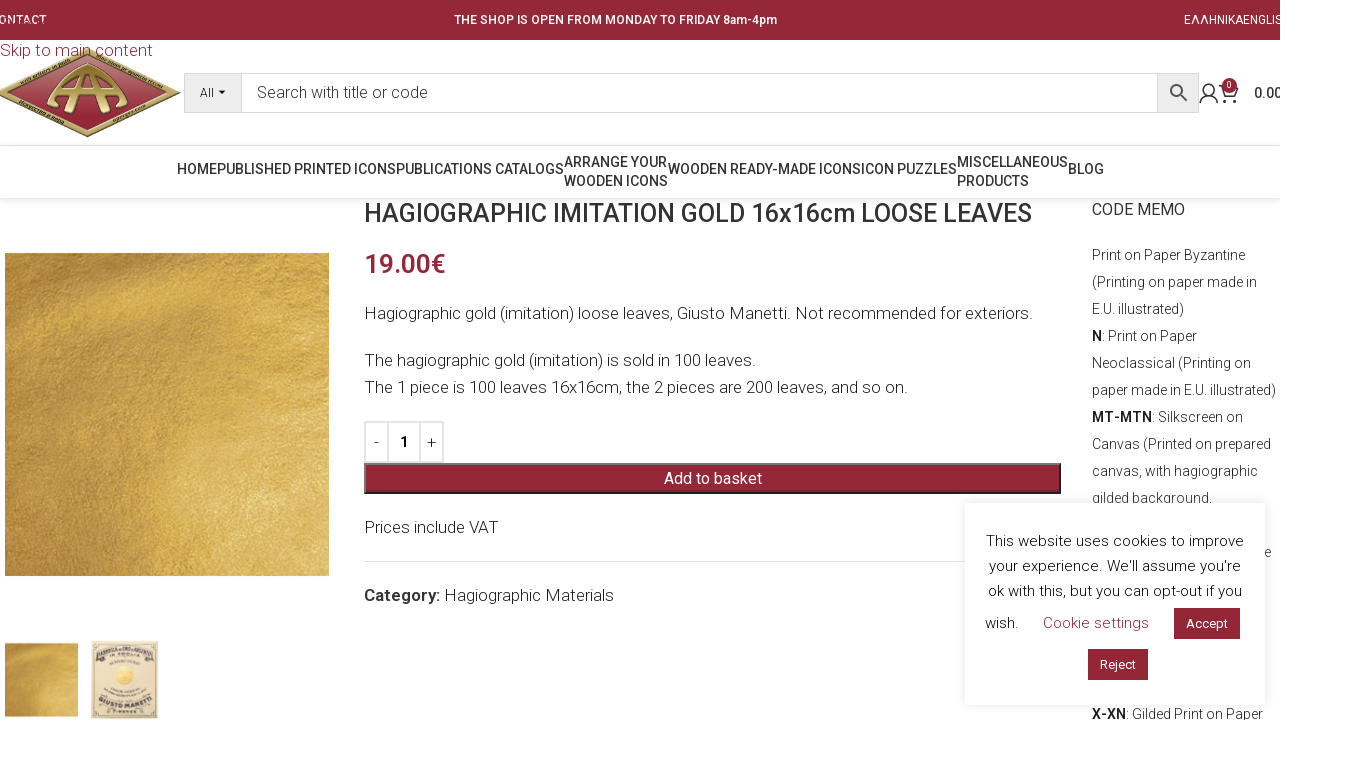

--- FILE ---
content_type: text/html; charset=UTF-8
request_url: https://aperges.gr/en/shop/hagiographic-materials/hagiographic-imitation-gold-16x16cm-loose-leaves/
body_size: 33029
content:
<!DOCTYPE html>
<html lang="en-GB">
<head>
	<meta charset="UTF-8">
	<link rel="profile" href="https://gmpg.org/xfn/11">
	<link rel="pingback" href="https://aperges.gr/xmlrpc.php">

	<meta name='robots' content='index, follow, max-image-preview:large, max-snippet:-1, max-video-preview:-1' />
	<style>img:is([sizes="auto" i], [sizes^="auto," i]) { contain-intrinsic-size: 3000px 1500px }</style>
	<link rel="alternate" href="https://aperges.gr/shop/ylika-agiografias/%ce%b1%ce%b3%ce%b9%ce%bf%ce%b3%cf%81%ce%b1%cf%86%ce%b9%ce%ba%ce%bf-%ce%b7%ce%bc%ce%b9%cf%87%cf%81%cf%85%cf%83%ce%bf-16x16cm/" hreflang="el" />
<link rel="alternate" href="https://aperges.gr/en/shop/hagiographic-materials/hagiographic-imitation-gold-16x16cm-loose-leaves/" hreflang="en" />

	<!-- This site is optimized with the Yoast SEO plugin v26.4 - https://yoast.com/wordpress/plugins/seo/ -->
	<title>HAGIOGRAPHIC IMITATION GOLD 16x16cm LOOSE LEAVES | PUBLISHERS - ECCLESIASTICAL SPECIALISTS - APERGES &amp; Co</title>
	<link rel="canonical" href="https://aperges.gr/en/shop/hagiographic-materials/hagiographic-imitation-gold-16x16cm-loose-leaves/" />
	<meta property="og:locale" content="en_GB" />
	<meta property="og:locale:alternate" content="el_GR" />
	<meta property="og:type" content="article" />
	<meta property="og:title" content="HAGIOGRAPHIC IMITATION GOLD 16x16cm LOOSE LEAVES | PUBLISHERS - ECCLESIASTICAL SPECIALISTS - APERGES &amp; Co" />
	<meta property="og:description" content="Hagiographic gold (imitation) loose leaves, Giusto Manetti. Not recommended for exteriors.  The hagiographic gold (imitation) is sold in 100 leaves. The 1 piece is 100 leaves 16x16cm, the 2 pieces are 200 leaves, and so on." />
	<meta property="og:url" content="https://aperges.gr/en/shop/hagiographic-materials/hagiographic-imitation-gold-16x16cm-loose-leaves/" />
	<meta property="og:site_name" content="PUBLISHERS - ECCLESIASTICAL SPECIALISTS - APERGES &amp; Co" />
	<meta property="article:modified_time" content="2022-02-07T11:30:00+00:00" />
	<meta property="og:image" content="https://aperges.gr/wp-content/uploads/2022/02/imitation-gold-1.jpg" />
	<meta property="og:image:width" content="300" />
	<meta property="og:image:height" content="400" />
	<meta property="og:image:type" content="image/jpeg" />
	<meta name="twitter:card" content="summary_large_image" />
	<script type="application/ld+json" class="yoast-schema-graph">{"@context":"https://schema.org","@graph":[{"@type":"WebPage","@id":"https://aperges.gr/en/shop/hagiographic-materials/hagiographic-imitation-gold-16x16cm-loose-leaves/","url":"https://aperges.gr/en/shop/hagiographic-materials/hagiographic-imitation-gold-16x16cm-loose-leaves/","name":"HAGIOGRAPHIC IMITATION GOLD 16x16cm LOOSE LEAVES | PUBLISHERS - ECCLESIASTICAL SPECIALISTS - APERGES &amp; Co","isPartOf":{"@id":"https://aperges.gr/en/home/#website"},"primaryImageOfPage":{"@id":"https://aperges.gr/en/shop/hagiographic-materials/hagiographic-imitation-gold-16x16cm-loose-leaves/#primaryimage"},"image":{"@id":"https://aperges.gr/en/shop/hagiographic-materials/hagiographic-imitation-gold-16x16cm-loose-leaves/#primaryimage"},"thumbnailUrl":"https://aperges.gr/wp-content/uploads/2022/02/imitation-gold-1.jpg","datePublished":"2022-02-07T11:07:22+00:00","dateModified":"2022-02-07T11:30:00+00:00","breadcrumb":{"@id":"https://aperges.gr/en/shop/hagiographic-materials/hagiographic-imitation-gold-16x16cm-loose-leaves/#breadcrumb"},"inLanguage":"en-GB","potentialAction":[{"@type":"ReadAction","target":["https://aperges.gr/en/shop/hagiographic-materials/hagiographic-imitation-gold-16x16cm-loose-leaves/"]}]},{"@type":"ImageObject","inLanguage":"en-GB","@id":"https://aperges.gr/en/shop/hagiographic-materials/hagiographic-imitation-gold-16x16cm-loose-leaves/#primaryimage","url":"https://aperges.gr/wp-content/uploads/2022/02/imitation-gold-1.jpg","contentUrl":"https://aperges.gr/wp-content/uploads/2022/02/imitation-gold-1.jpg","width":300,"height":400,"caption":"HAGIOGRAPHIC IMITATION GOLD"},{"@type":"BreadcrumbList","@id":"https://aperges.gr/en/shop/hagiographic-materials/hagiographic-imitation-gold-16x16cm-loose-leaves/#breadcrumb","itemListElement":[{"@type":"ListItem","position":1,"name":"ΑΡΧΙΚΗ","item":"https://aperges.gr/en/home/"},{"@type":"ListItem","position":2,"name":"Shop","item":"https://aperges.gr/en/shop/"},{"@type":"ListItem","position":3,"name":"HAGIOGRAPHIC IMITATION GOLD 16x16cm LOOSE LEAVES"}]},{"@type":"WebSite","@id":"https://aperges.gr/en/home/#website","url":"https://aperges.gr/en/home/","name":"PUBLISHERS - ECCLESIASTICAL SPECIALISTS - APERGES &amp; Co","description":"We publish religious images in print form, on paper, canvas, gilded printing, ornamental printing (silver-gilded printing) hagiographic silkscreen and manufacture icons mainly on wood and carved wood.","potentialAction":[{"@type":"SearchAction","target":{"@type":"EntryPoint","urlTemplate":"https://aperges.gr/en/home/?s={search_term_string}"},"query-input":{"@type":"PropertyValueSpecification","valueRequired":true,"valueName":"search_term_string"}}],"inLanguage":"en-GB"}]}</script>
	<!-- / Yoast SEO plugin. -->


<link rel='dns-prefetch' href='//fonts.googleapis.com' />
<link rel="alternate" type="application/rss+xml" title="PUBLISHERS - ECCLESIASTICAL SPECIALISTS - APERGES &amp; Co &raquo; Feed" href="https://aperges.gr/en/feed/" />
<link rel="alternate" type="application/rss+xml" title="PUBLISHERS - ECCLESIASTICAL SPECIALISTS - APERGES &amp; Co &raquo; Comments Feed" href="https://aperges.gr/en/comments/feed/" />
<link rel='stylesheet' id='cookie-law-info-css' href='https://aperges.gr/wp-content/plugins/cookie-law-info/legacy/public/css/cookie-law-info-public.css?ver=3.3.6' type='text/css' media='all' />
<link rel='stylesheet' id='cookie-law-info-gdpr-css' href='https://aperges.gr/wp-content/plugins/cookie-law-info/legacy/public/css/cookie-law-info-gdpr.css?ver=3.3.6' type='text/css' media='all' />
<style id='woocommerce-inline-inline-css' type='text/css'>
.woocommerce form .form-row .required { visibility: visible; }
</style>
<link rel='stylesheet' id='aws-pro-style-css' href='https://aperges.gr/wp-content/plugins/advanced-woo-search-pro/assets/css/common.min.css?ver=pro3.48' type='text/css' media='all' />
<link rel='stylesheet' id='wc-composite-css-css' href='https://aperges.gr/wp-content/plugins/woocommerce-composite-products/assets/css/frontend/woocommerce.css?ver=11.0.3' type='text/css' media='all' />
<link rel='stylesheet' id='ywcrbp_product_frontend_style-css' href='https://aperges.gr/wp-content/plugins/yith-woocommerce-role-based-prices-premium/assets/css/ywcrbp_product_frontend.css?ver=1.2.2' type='text/css' media='all' />
<link rel='stylesheet' id='wc-cp-checkout-blocks-css' href='https://aperges.gr/wp-content/plugins/woocommerce-composite-products/assets/css/frontend/checkout-blocks.css?ver=11.0.3' type='text/css' media='all' />
<style id='wc-product-table-head-inline-css' type='text/css'>
table.wc-product-table { visibility: hidden; }
</style>
<link rel='stylesheet' id='child-style-css' href='https://aperges.gr/wp-content/themes/woodmart-child/style.css?ver=8.3.4' type='text/css' media='all' />
<link rel='stylesheet' id='js_composer_front-css' href='https://aperges.gr/wp-content/uploads/2025/11/js_composer-1762506781.css?ver=8.3.4' type='text/css' media='all' />
<link rel='stylesheet' id='wd-style-base-css' href='https://aperges.gr/wp-content/themes/woodmart/css/parts/base.min.css?ver=8.3.4' type='text/css' media='all' />
<link rel='stylesheet' id='wd-helpers-wpb-elem-css' href='https://aperges.gr/wp-content/themes/woodmart/css/parts/helpers-wpb-elem.min.css?ver=8.3.4' type='text/css' media='all' />
<link rel='stylesheet' id='wd-revolution-slider-css' href='https://aperges.gr/wp-content/themes/woodmart/css/parts/int-rev-slider.min.css?ver=8.3.4' type='text/css' media='all' />
<link rel='stylesheet' id='wd-wpbakery-base-css' href='https://aperges.gr/wp-content/themes/woodmart/css/parts/int-wpb-base.min.css?ver=8.3.4' type='text/css' media='all' />
<link rel='stylesheet' id='wd-wpbakery-base-deprecated-css' href='https://aperges.gr/wp-content/themes/woodmart/css/parts/int-wpb-base-deprecated.min.css?ver=8.3.4' type='text/css' media='all' />
<link rel='stylesheet' id='wd-int-wordfence-css' href='https://aperges.gr/wp-content/themes/woodmart/css/parts/int-wordfence.min.css?ver=8.3.4' type='text/css' media='all' />
<link rel='stylesheet' id='wd-notices-fixed-css' href='https://aperges.gr/wp-content/themes/woodmart/css/parts/woo-opt-sticky-notices-old.min.css?ver=8.3.4' type='text/css' media='all' />
<link rel='stylesheet' id='wd-woocommerce-base-css' href='https://aperges.gr/wp-content/themes/woodmart/css/parts/woocommerce-base.min.css?ver=8.3.4' type='text/css' media='all' />
<link rel='stylesheet' id='wd-mod-star-rating-css' href='https://aperges.gr/wp-content/themes/woodmart/css/parts/mod-star-rating.min.css?ver=8.3.4' type='text/css' media='all' />
<link rel='stylesheet' id='wd-woocommerce-block-notices-css' href='https://aperges.gr/wp-content/themes/woodmart/css/parts/woo-mod-block-notices.min.css?ver=8.3.4' type='text/css' media='all' />
<link rel='stylesheet' id='wd-woo-mod-quantity-css' href='https://aperges.gr/wp-content/themes/woodmart/css/parts/woo-mod-quantity.min.css?ver=8.3.4' type='text/css' media='all' />
<link rel='stylesheet' id='wd-woo-single-prod-el-base-css' href='https://aperges.gr/wp-content/themes/woodmart/css/parts/woo-single-prod-el-base.min.css?ver=8.3.4' type='text/css' media='all' />
<link rel='stylesheet' id='wd-woo-mod-stock-status-css' href='https://aperges.gr/wp-content/themes/woodmart/css/parts/woo-mod-stock-status.min.css?ver=8.3.4' type='text/css' media='all' />
<link rel='stylesheet' id='wd-woo-mod-shop-attributes-css' href='https://aperges.gr/wp-content/themes/woodmart/css/parts/woo-mod-shop-attributes.min.css?ver=8.3.4' type='text/css' media='all' />
<link rel='stylesheet' id='wd-opt-form-underline-css' href='https://aperges.gr/wp-content/themes/woodmart/css/parts/opt-form-underline.min.css?ver=8.3.4' type='text/css' media='all' />
<link rel='stylesheet' id='wd-header-base-css' href='https://aperges.gr/wp-content/themes/woodmart/css/parts/header-base.min.css?ver=8.3.4' type='text/css' media='all' />
<link rel='stylesheet' id='wd-mod-tools-css' href='https://aperges.gr/wp-content/themes/woodmart/css/parts/mod-tools.min.css?ver=8.3.4' type='text/css' media='all' />
<link rel='stylesheet' id='wd-header-elements-base-css' href='https://aperges.gr/wp-content/themes/woodmart/css/parts/header-el-base.min.css?ver=8.3.4' type='text/css' media='all' />
<link rel='stylesheet' id='wd-woo-mod-login-form-css' href='https://aperges.gr/wp-content/themes/woodmart/css/parts/woo-mod-login-form.min.css?ver=8.3.4' type='text/css' media='all' />
<link rel='stylesheet' id='wd-header-my-account-css' href='https://aperges.gr/wp-content/themes/woodmart/css/parts/header-el-my-account.min.css?ver=8.3.4' type='text/css' media='all' />
<link rel='stylesheet' id='wd-header-cart-side-css' href='https://aperges.gr/wp-content/themes/woodmart/css/parts/header-el-cart-side.min.css?ver=8.3.4' type='text/css' media='all' />
<link rel='stylesheet' id='wd-header-cart-css' href='https://aperges.gr/wp-content/themes/woodmart/css/parts/header-el-cart.min.css?ver=8.3.4' type='text/css' media='all' />
<link rel='stylesheet' id='wd-widget-shopping-cart-css' href='https://aperges.gr/wp-content/themes/woodmart/css/parts/woo-widget-shopping-cart.min.css?ver=8.3.4' type='text/css' media='all' />
<link rel='stylesheet' id='wd-widget-product-list-css' href='https://aperges.gr/wp-content/themes/woodmart/css/parts/woo-widget-product-list.min.css?ver=8.3.4' type='text/css' media='all' />
<link rel='stylesheet' id='wd-header-mobile-nav-dropdown-css' href='https://aperges.gr/wp-content/themes/woodmart/css/parts/header-el-mobile-nav-dropdown.min.css?ver=8.3.4' type='text/css' media='all' />
<link rel='stylesheet' id='wd-mod-nav-menu-label-css' href='https://aperges.gr/wp-content/themes/woodmart/css/parts/mod-nav-menu-label.min.css?ver=8.3.4' type='text/css' media='all' />
<link rel='stylesheet' id='wd-page-title-css' href='https://aperges.gr/wp-content/themes/woodmart/css/parts/page-title.min.css?ver=8.3.4' type='text/css' media='all' />
<link rel='stylesheet' id='wd-woo-single-prod-predefined-css' href='https://aperges.gr/wp-content/themes/woodmart/css/parts/woo-single-prod-predefined.min.css?ver=8.3.4' type='text/css' media='all' />
<link rel='stylesheet' id='wd-woo-single-prod-and-quick-view-predefined-css' href='https://aperges.gr/wp-content/themes/woodmart/css/parts/woo-single-prod-and-quick-view-predefined.min.css?ver=8.3.4' type='text/css' media='all' />
<link rel='stylesheet' id='wd-woo-single-prod-el-tabs-predefined-css' href='https://aperges.gr/wp-content/themes/woodmart/css/parts/woo-single-prod-el-tabs-predefined.min.css?ver=8.3.4' type='text/css' media='all' />
<link rel='stylesheet' id='wd-woo-single-prod-el-gallery-css' href='https://aperges.gr/wp-content/themes/woodmart/css/parts/woo-single-prod-el-gallery.min.css?ver=8.3.4' type='text/css' media='all' />
<link rel='stylesheet' id='wd-swiper-css' href='https://aperges.gr/wp-content/themes/woodmart/css/parts/lib-swiper.min.css?ver=8.3.4' type='text/css' media='all' />
<link rel='stylesheet' id='wd-swiper-arrows-css' href='https://aperges.gr/wp-content/themes/woodmart/css/parts/lib-swiper-arrows.min.css?ver=8.3.4' type='text/css' media='all' />
<link rel='stylesheet' id='wd-off-canvas-sidebar-css' href='https://aperges.gr/wp-content/themes/woodmart/css/parts/opt-off-canvas-sidebar.min.css?ver=8.3.4' type='text/css' media='all' />
<link rel='stylesheet' id='wd-tabs-css' href='https://aperges.gr/wp-content/themes/woodmart/css/parts/el-tabs.min.css?ver=8.3.4' type='text/css' media='all' />
<link rel='stylesheet' id='wd-woo-single-prod-el-tabs-opt-layout-tabs-css' href='https://aperges.gr/wp-content/themes/woodmart/css/parts/woo-single-prod-el-tabs-opt-layout-tabs.min.css?ver=8.3.4' type='text/css' media='all' />
<link rel='stylesheet' id='wd-accordion-css' href='https://aperges.gr/wp-content/themes/woodmart/css/parts/el-accordion.min.css?ver=8.3.4' type='text/css' media='all' />
<link rel='stylesheet' id='wd-accordion-elem-wpb-css' href='https://aperges.gr/wp-content/themes/woodmart/css/parts/el-accordion-wpb-elem.min.css?ver=8.3.4' type='text/css' media='all' />
<link rel='stylesheet' id='wd-footer-base-css' href='https://aperges.gr/wp-content/themes/woodmart/css/parts/footer-base.min.css?ver=8.3.4' type='text/css' media='all' />
<link rel='stylesheet' id='wd-widget-nav-css' href='https://aperges.gr/wp-content/themes/woodmart/css/parts/widget-nav.min.css?ver=8.3.4' type='text/css' media='all' />
<link rel='stylesheet' id='wd-scroll-top-css' href='https://aperges.gr/wp-content/themes/woodmart/css/parts/opt-scrolltotop.min.css?ver=8.3.4' type='text/css' media='all' />
<link rel='stylesheet' id='wd-header-my-account-sidebar-css' href='https://aperges.gr/wp-content/themes/woodmart/css/parts/header-el-my-account-sidebar.min.css?ver=8.3.4' type='text/css' media='all' />
<link rel='stylesheet' id='wd-mod-sticky-sidebar-opener-css' href='https://aperges.gr/wp-content/themes/woodmart/css/parts/mod-sticky-sidebar-opener.min.css?ver=8.3.4' type='text/css' media='all' />
<link rel='stylesheet' id='xts-style-header_781701-css' href='https://aperges.gr/wp-content/uploads/2026/01/xts-header_781701-1768152392.css?ver=8.3.4' type='text/css' media='all' />
<link rel='stylesheet' id='xts-style-theme_settings_default-css' href='https://aperges.gr/wp-content/uploads/2025/12/xts-theme_settings_default-1765270929.css?ver=8.3.4' type='text/css' media='all' />
<link rel='stylesheet' id='xts-google-fonts-css' href='https://fonts.googleapis.com/css?family=Roboto%3A400%2C600%2C300%2C700%2C500&#038;ver=8.3.4' type='text/css' media='all' />
<script type="text/javascript" src="https://aperges.gr/wp-includes/js/jquery/jquery.min.js?ver=3.7.1" id="jquery-core-js"></script>
<script type="text/javascript" src="https://aperges.gr/wp-includes/js/jquery/jquery-migrate.min.js?ver=3.4.1" id="jquery-migrate-js"></script>
<script type="text/javascript" id="cookie-law-info-js-extra">
/* <![CDATA[ */
var Cli_Data = {"nn_cookie_ids":[],"cookielist":[],"non_necessary_cookies":[],"ccpaEnabled":"","ccpaRegionBased":"","ccpaBarEnabled":"","strictlyEnabled":["necessary","obligatoire"],"ccpaType":"gdpr","js_blocking":"","custom_integration":"","triggerDomRefresh":"","secure_cookies":""};
var cli_cookiebar_settings = {"animate_speed_hide":"500","animate_speed_show":"500","background":"#FFF","border":"#b1a6a6c2","border_on":"","button_1_button_colour":"#932738","button_1_button_hover":"#761f2d","button_1_link_colour":"#fff","button_1_as_button":"1","button_1_new_win":"","button_2_button_colour":"#333","button_2_button_hover":"#292929","button_2_link_colour":"#444","button_2_as_button":"","button_2_hidebar":"","button_3_button_colour":"#932738","button_3_button_hover":"#761f2d","button_3_link_colour":"#fff","button_3_as_button":"1","button_3_new_win":"","button_4_button_colour":"#000","button_4_button_hover":"#000000","button_4_link_colour":"#932738","button_4_as_button":"","button_7_button_colour":"#61a229","button_7_button_hover":"#4e8221","button_7_link_colour":"#fff","button_7_as_button":"1","button_7_new_win":"","font_family":"inherit","header_fix":"","notify_animate_hide":"1","notify_animate_show":"1","notify_div_id":"#cookie-law-info-bar","notify_position_horizontal":"right","notify_position_vertical":"bottom","scroll_close":"","scroll_close_reload":"","accept_close_reload":"","reject_close_reload":"","showagain_tab":"1","showagain_background":"#fff","showagain_border":"#000","showagain_div_id":"#cookie-law-info-again","showagain_x_position":"100px","text":"#000","show_once_yn":"","show_once":"10000","logging_on":"","as_popup":"","popup_overlay":"1","bar_heading_text":"","cookie_bar_as":"widget","popup_showagain_position":"bottom-right","widget_position":"right"};
var log_object = {"ajax_url":"https:\/\/aperges.gr\/wp-admin\/admin-ajax.php"};
/* ]]> */
</script>
<script type="text/javascript" src="https://aperges.gr/wp-content/plugins/cookie-law-info/legacy/public/js/cookie-law-info-public.js?ver=3.3.6" id="cookie-law-info-js"></script>
<script type="text/javascript" src="//aperges.gr/wp-content/plugins/revslider/sr6/assets/js/rbtools.min.js?ver=6.7.38" defer async id="tp-tools-js"></script>
<script type="text/javascript" src="//aperges.gr/wp-content/plugins/revslider/sr6/assets/js/rs6.min.js?ver=6.7.38" defer async id="revmin-js"></script>
<script type="text/javascript" src="https://aperges.gr/wp-content/plugins/woocommerce/assets/js/jquery-blockui/jquery.blockUI.min.js?ver=2.7.0-wc.10.3.7" id="wc-jquery-blockui-js" data-wp-strategy="defer"></script>
<script type="text/javascript" id="wc-add-to-cart-js-extra">
/* <![CDATA[ */
var wc_add_to_cart_params = {"ajax_url":"\/wp-admin\/admin-ajax.php","wc_ajax_url":"\/en\/?wc-ajax=%%endpoint%%","i18n_view_cart":"View basket","cart_url":"https:\/\/aperges.gr\/en\/cart\/","is_cart":"","cart_redirect_after_add":"no"};
/* ]]> */
</script>
<script type="text/javascript" src="https://aperges.gr/wp-content/plugins/woocommerce/assets/js/frontend/add-to-cart.min.js?ver=10.3.7" id="wc-add-to-cart-js" data-wp-strategy="defer"></script>
<script type="text/javascript" src="https://aperges.gr/wp-content/plugins/woocommerce/assets/js/zoom/jquery.zoom.min.js?ver=1.7.21-wc.10.3.7" id="wc-zoom-js" defer="defer" data-wp-strategy="defer"></script>
<script type="text/javascript" id="wc-single-product-js-extra">
/* <![CDATA[ */
var wc_single_product_params = {"i18n_required_rating_text":"Please select a rating","i18n_rating_options":["1 of 5 stars","2 of 5 stars","3 of 5 stars","4 of 5 stars","5 of 5 stars"],"i18n_product_gallery_trigger_text":"View full-screen image gallery","review_rating_required":"no","flexslider":{"rtl":false,"animation":"slide","smoothHeight":true,"directionNav":false,"controlNav":"thumbnails","slideshow":false,"animationSpeed":500,"animationLoop":false,"allowOneSlide":false},"zoom_enabled":"","zoom_options":[],"photoswipe_enabled":"","photoswipe_options":{"shareEl":false,"closeOnScroll":false,"history":false,"hideAnimationDuration":0,"showAnimationDuration":0},"flexslider_enabled":""};
/* ]]> */
</script>
<script type="text/javascript" src="https://aperges.gr/wp-content/plugins/woocommerce/assets/js/frontend/single-product.min.js?ver=10.3.7" id="wc-single-product-js" defer="defer" data-wp-strategy="defer"></script>
<script type="text/javascript" src="https://aperges.gr/wp-content/plugins/woocommerce/assets/js/js-cookie/js.cookie.min.js?ver=2.1.4-wc.10.3.7" id="wc-js-cookie-js" defer="defer" data-wp-strategy="defer"></script>
<script type="text/javascript" id="woocommerce-js-extra">
/* <![CDATA[ */
var woocommerce_params = {"ajax_url":"\/wp-admin\/admin-ajax.php","wc_ajax_url":"\/en\/?wc-ajax=%%endpoint%%","i18n_password_show":"Show password","i18n_password_hide":"Hide password"};
/* ]]> */
</script>
<script type="text/javascript" src="https://aperges.gr/wp-content/plugins/woocommerce/assets/js/frontend/woocommerce.min.js?ver=10.3.7" id="woocommerce-js" defer="defer" data-wp-strategy="defer"></script>
<script type="text/javascript" src="https://aperges.gr/wp-content/plugins/js_composer/assets/js/vendors/woocommerce-add-to-cart.js?ver=8.7.2" id="vc_woocommerce-add-to-cart-js-js"></script>
<script type="text/javascript" src="https://aperges.gr/wp-content/themes/woodmart/js/libs/device.min.js?ver=8.3.4" id="wd-device-library-js"></script>
<script type="text/javascript" src="https://aperges.gr/wp-content/themes/woodmart/js/scripts/global/scrollBar.min.js?ver=8.3.4" id="wd-scrollbar-js"></script>
<script type="text/javascript" id="js-scripts-js-extra">
/* <![CDATA[ */
var searchAttribs = {"ajax_url":"https:\/\/aperges.gr\/wp-admin\/admin-ajax.php","add_nonce":"6169227247"};
/* ]]> */
</script>
<script type="text/javascript" src="https://aperges.gr/wp-content/themes/woodmart-child/js/scripts.js?ver=6.8.3" id="js-scripts-js"></script>
<script></script><link rel="https://api.w.org/" href="https://aperges.gr/wp-json/" /><link rel="alternate" title="JSON" type="application/json" href="https://aperges.gr/wp-json/wp/v2/product/190658" /><link rel="EditURI" type="application/rsd+xml" title="RSD" href="https://aperges.gr/xmlrpc.php?rsd" />
<meta name="generator" content="WordPress 6.8.3" />
<meta name="generator" content="WooCommerce 10.3.7" />
<link rel='shortlink' href='https://aperges.gr/?p=190658' />
<link rel="alternate" title="oEmbed (JSON)" type="application/json+oembed" href="https://aperges.gr/wp-json/oembed/1.0/embed?url=https%3A%2F%2Faperges.gr%2Fen%2Fshop%2Fhagiographic-materials%2Fhagiographic-imitation-gold-16x16cm-loose-leaves%2F&#038;lang=en" />
<link rel="alternate" title="oEmbed (XML)" type="text/xml+oembed" href="https://aperges.gr/wp-json/oembed/1.0/embed?url=https%3A%2F%2Faperges.gr%2Fen%2Fshop%2Fhagiographic-materials%2Fhagiographic-imitation-gold-16x16cm-loose-leaves%2F&#038;format=xml&#038;lang=en" />
<!-- Global site tag (gtag.js) - Google Analytics -->
<script async src="https://www.googletagmanager.com/gtag/js?id=UA-153503441-1"></script>
<script>
  window.dataLayer = window.dataLayer || [];
  function gtag(){dataLayer.push(arguments);}
  gtag('js', new Date());

  gtag('config', 'UA-153503441-1');
</script>

<!-- Google Tag Manager -->
<script>(function(w,d,s,l,i){w[l]=w[l]||[];w[l].push({'gtm.start':
new Date().getTime(),event:'gtm.js'});var f=d.getElementsByTagName(s)[0],
j=d.createElement(s),dl=l!='dataLayer'?'&l='+l:'';j.async=true;j.src=
'https://www.googletagmanager.com/gtm.js?id='+i+dl;f.parentNode.insertBefore(j,f);
})(window,document,'script','dataLayer','GTM-TTFK8NG');</script>
<!-- End Google Tag Manager -->    <script>
      (function($) {
        $(document).on('facetwp-refresh', function() {
          if (FWP.soft_refresh == true) {
            FWP.enable_scroll = true;
          } else {
            FWP.enable_scroll = false;
          }
        });
        $(document).on('facetwp-loaded', function() {
          if (FWP.enable_scroll == true) {
            $('html, body').animate({
              scrollTop: 0
            }, 500);
          }
        });
      })(jQuery);
    </script>
  					<meta name="viewport" content="width=device-width, initial-scale=1.0, maximum-scale=1.0, user-scalable=no">
										<noscript><style>.woocommerce-product-gallery{ opacity: 1 !important; }</style></noscript>
	
            <style>

                .woodmart-search-full-screen .aws-container .aws-search-form,
                .wd-search-full-screen .aws-container .aws-search-form {
                    padding-top: 0;
                    padding-right: 0;
                    padding-bottom: 0;
                    padding-left: 0;
                    height: 110px;
                    border: none;
                    background-color: transparent;
                    box-shadow: none;
                }

                .woodmart-search-full-screen .aws-container .aws-search-field,
                .wd-search-full-screen .aws-container .aws-search-field {
                    color: #333;
                    text-align: center;
                    font-weight: 600;
                    font-size: 48px;
                }

                .woodmart-search-full-screen .aws-container .aws-search-form .aws-form-btn,
                .wd-search-full-screen .aws-container .aws-search-form .aws-form-btn,
                .woodmart-search-full-screen .aws-container .aws-search-form.aws-show-clear.aws-form-active .aws-search-clear,
                .wd-search-full-screen .aws-container .aws-search-form.aws-show-clear.aws-form-active .aws-search-clear {
                    display: none !important;
                }

                .wd-search-full-screen-2.wd-fill.wd-opened {
                    display: block;
                    top: 30px;
                }

            </style>

        
            <script>
                window.addEventListener('load', function() {
                    var forms = document.querySelectorAll(".woodmart-search-form form, form.woodmart-ajax-search");

                    var awsFormHtml = "<div class=\"aws-container aws-js-seamless\" data-id=\"1\" data-url=\"\/en\/?wc-ajax=aws_action\" data-siteurl=\"https:\/\/aperges.gr\" data-lang=\"en\" data-show-loader=\"true\" data-show-more=\"true\" data-ajax-search=\"true\" data-show-page=\"true\" data-show-clear=\"true\" data-mobile-screen=\"false\" data-buttons-order=\"1\" data-target-blank=\"false\" data-use-analytics=\"false\" data-min-chars=\"1\" data-filters=\"\" data-init-filter=\"1\" data-timeout=\"300\" data-notfound=\"Nothing found\" data-more=\"View all results\" data-is-mobile=\"false\" data-page-id=\"190658\" data-tax=\"\" data-sku=\"SKU: \" data-item-added=\"Item added\" data-sale-badge=\"Sale!\" ><form class=\"aws-search-form\" action=\"https:\/\/aperges.gr\/en\/\" method=\"get\" role=\"search\" ><div class=\"aws-wrapper\"><label class=\"aws-search-label\" for=\"697cc25b5543f\">Type of icon<\/label><input  type=\"search\" name=\"s\" id=\"697cc25b5543f\" value=\"\" class=\"aws-search-field\" placeholder=\"Type of icon\" autocomplete=\"off\" \/><input type=\"hidden\" name=\"post_type\" value=\"product\"><input type=\"hidden\" name=\"type_aws\" value=\"true\"><input type=\"hidden\" name=\"aws_id\" value=\"1\"><input type=\"hidden\" name=\"aws_filter\" class=\"awsFilterHidden\" value=\"1\"><input type=\"hidden\" name=\"lang\" value=\"en\"><div class=\"aws-search-clear\"><span>\u00d7<\/span><\/div><div class=\"aws-loader\"><\/div><\/div><\/form><\/div>";

                    if ( forms ) {

                        for ( var i = 0; i < forms.length; i++ ) {
                            if ( forms[i].parentNode.outerHTML.indexOf('aws-container') === -1 ) {
                                forms[i].outerHTML = awsFormHtml;
                            }
                        }

                        window.setTimeout(function(){
                            jQuery('.aws-js-seamless').each( function() {
                                try {
                                    jQuery(this).aws_search();
                                } catch (error) {
                                    window.setTimeout(function(){
                                        try {
                                            jQuery(this).aws_search();
                                        } catch (error) {}
                                    }, 2000);
                                }
                            });
                        }, 1000);

                    }
                }, false);
            </script>

        <meta name="generator" content="Powered by WPBakery Page Builder - drag and drop page builder for WordPress."/>
<meta name="generator" content="Powered by Slider Revolution 6.7.38 - responsive, Mobile-Friendly Slider Plugin for WordPress with comfortable drag and drop interface." />
<link rel="icon" href="https://aperges.gr/wp-content/uploads/2020/07/favicon2.png" sizes="32x32" />
<link rel="icon" href="https://aperges.gr/wp-content/uploads/2020/07/favicon2.png" sizes="192x192" />
<link rel="apple-touch-icon" href="https://aperges.gr/wp-content/uploads/2020/07/favicon2.png" />
<meta name="msapplication-TileImage" content="https://aperges.gr/wp-content/uploads/2020/07/favicon2.png" />
<script>function setREVStartSize(e){
			//window.requestAnimationFrame(function() {
				window.RSIW = window.RSIW===undefined ? window.innerWidth : window.RSIW;
				window.RSIH = window.RSIH===undefined ? window.innerHeight : window.RSIH;
				try {
					var pw = document.getElementById(e.c).parentNode.offsetWidth,
						newh;
					pw = pw===0 || isNaN(pw) || (e.l=="fullwidth" || e.layout=="fullwidth") ? window.RSIW : pw;
					e.tabw = e.tabw===undefined ? 0 : parseInt(e.tabw);
					e.thumbw = e.thumbw===undefined ? 0 : parseInt(e.thumbw);
					e.tabh = e.tabh===undefined ? 0 : parseInt(e.tabh);
					e.thumbh = e.thumbh===undefined ? 0 : parseInt(e.thumbh);
					e.tabhide = e.tabhide===undefined ? 0 : parseInt(e.tabhide);
					e.thumbhide = e.thumbhide===undefined ? 0 : parseInt(e.thumbhide);
					e.mh = e.mh===undefined || e.mh=="" || e.mh==="auto" ? 0 : parseInt(e.mh,0);
					if(e.layout==="fullscreen" || e.l==="fullscreen")
						newh = Math.max(e.mh,window.RSIH);
					else{
						e.gw = Array.isArray(e.gw) ? e.gw : [e.gw];
						for (var i in e.rl) if (e.gw[i]===undefined || e.gw[i]===0) e.gw[i] = e.gw[i-1];
						e.gh = e.el===undefined || e.el==="" || (Array.isArray(e.el) && e.el.length==0)? e.gh : e.el;
						e.gh = Array.isArray(e.gh) ? e.gh : [e.gh];
						for (var i in e.rl) if (e.gh[i]===undefined || e.gh[i]===0) e.gh[i] = e.gh[i-1];
											
						var nl = new Array(e.rl.length),
							ix = 0,
							sl;
						e.tabw = e.tabhide>=pw ? 0 : e.tabw;
						e.thumbw = e.thumbhide>=pw ? 0 : e.thumbw;
						e.tabh = e.tabhide>=pw ? 0 : e.tabh;
						e.thumbh = e.thumbhide>=pw ? 0 : e.thumbh;
						for (var i in e.rl) nl[i] = e.rl[i]<window.RSIW ? 0 : e.rl[i];
						sl = nl[0];
						for (var i in nl) if (sl>nl[i] && nl[i]>0) { sl = nl[i]; ix=i;}
						var m = pw>(e.gw[ix]+e.tabw+e.thumbw) ? 1 : (pw-(e.tabw+e.thumbw)) / (e.gw[ix]);
						newh =  (e.gh[ix] * m) + (e.tabh + e.thumbh);
					}
					var el = document.getElementById(e.c);
					if (el!==null && el) el.style.height = newh+"px";
					el = document.getElementById(e.c+"_wrapper");
					if (el!==null && el) {
						el.style.height = newh+"px";
						el.style.display = "block";
					}
				} catch(e){
					console.log("Failure at Presize of Slider:" + e)
				}
			//});
		  };</script>
<script>
(function($) {
    $(document).on('facetwp-refresh', function() {
        $('.facetwp-template').animate({ opacity: 0.4 }, 1000);
    });
    $(document).on('facetwp-loaded', function() {
        $('.facetwp-template').animate({ opacity: 1 }, 1000);
    });
})(jQuery);
</script>
<style>
		
		</style><noscript><style> .wpb_animate_when_almost_visible { opacity: 1; }</style></noscript></head>

<body class="wp-singular product-template-default single single-product postid-190658 wp-theme-woodmart wp-child-theme-woodmart-child theme-woodmart woocommerce woocommerce-page woocommerce-no-js wrapper-custom form-style-underlined  categories-accordion-on woodmart-ajax-shop-on notifications-sticky wpb-js-composer js-comp-ver-8.7.2 vc_responsive">
			<script type="text/javascript" id="wd-flicker-fix">// Flicker fix.</script>		<div class="wd-skip-links">
								<a href="#menu-main-menu-r-en" class="wd-skip-navigation btn">
						Skip to navigation					</a>
								<a href="#main-content" class="wd-skip-content btn">
				Skip to main content			</a>
		</div>
			
	
	<div class="wd-page-wrapper website-wrapper">
									<header class="whb-header whb-header_781701 whb-sticky-shadow whb-scroll-slide whb-sticky-real">
					<div class="whb-main-header">
	
<div class="whb-row whb-top-bar whb-not-sticky-row whb-with-bg whb-without-border whb-color-light whb-flex-flex-middle">
	<div class="container">
		<div class="whb-flex-row whb-top-bar-inner">
			<div class="whb-column whb-col-left whb-column5 whb-visible-lg">
	
<div class="wd-header-text reset-last-child whb-gqrnrd186dfdk1fwyvq0"><a href="https://aperges.gr/en/contact/"><strong>CONTACT</strong></a></div>
</div>
<div class="whb-column whb-col-center whb-column6 whb-visible-lg">
	
<div class="wd-header-text reset-last-child whb-vm4l1iuseptf886os3hy"><p style="text-align: center;"><strong><span lang="EN-US" style="color: #f6f6f6;">THE SHOP IS OPEN FROM MONDAY TO FRIDAY 8am-4pm</span></strong></p></div>
</div>
<div class="whb-column whb-col-right whb-column7 whb-visible-lg">
	
<nav class="wd-header-nav wd-header-secondary-nav whb-qyxd33agi52wruenrb9t text-right wd-full-height" role="navigation" aria-label="Top Bar Right - el">
	<ul id="menu-top-bar-right-el" class="menu wd-nav wd-nav-header wd-nav-secondary wd-style-bordered wd-gap-s"><li id="menu-item-2423-el" class="lang-item lang-item-201 lang-item-el lang-item-first menu-item menu-item-type-custom menu-item-object-custom menu-item-2423-el item-level-0 menu-simple-dropdown wd-event-hover" ><a href="https://aperges.gr/shop/ylika-agiografias/%ce%b1%ce%b3%ce%b9%ce%bf%ce%b3%cf%81%ce%b1%cf%86%ce%b9%ce%ba%ce%bf-%ce%b7%ce%bc%ce%b9%cf%87%cf%81%cf%85%cf%83%ce%bf-16x16cm/" hreflang="el" lang="el" class="woodmart-nav-link"><span class="nav-link-text">Ελληνικά</span></a></li>
<li id="menu-item-2423-en" class="lang-item lang-item-204 lang-item-en current-lang menu-item menu-item-type-custom menu-item-object-custom menu-item-2423-en item-level-0 menu-simple-dropdown wd-event-hover" ><a href="https://aperges.gr/en/shop/hagiographic-materials/hagiographic-imitation-gold-16x16cm-loose-leaves/" hreflang="en-GB" lang="en-GB" class="woodmart-nav-link"><span class="nav-link-text">English</span></a></li>
</ul></nav>
</div>
<div class="whb-column whb-col-mobile whb-column_mobile1 whb-hidden-lg">
	
<nav class="wd-header-nav wd-header-secondary-nav whb-2f13xieak6u5ez7v2h8w text-left" role="navigation" aria-label="Top Bar Right - el">
	<ul id="menu-top-bar-right-el-1" class="menu wd-nav wd-nav-header wd-nav-secondary wd-style-default wd-gap-s"><li class="lang-item lang-item-201 lang-item-el lang-item-first menu-item menu-item-type-custom menu-item-object-custom menu-item-2423-el item-level-0 menu-simple-dropdown wd-event-hover" ><a href="https://aperges.gr/shop/ylika-agiografias/%ce%b1%ce%b3%ce%b9%ce%bf%ce%b3%cf%81%ce%b1%cf%86%ce%b9%ce%ba%ce%bf-%ce%b7%ce%bc%ce%b9%cf%87%cf%81%cf%85%cf%83%ce%bf-16x16cm/" hreflang="el" lang="el" class="woodmart-nav-link"><span class="nav-link-text">Ελληνικά</span></a></li>
<li class="lang-item lang-item-204 lang-item-en current-lang menu-item menu-item-type-custom menu-item-object-custom menu-item-2423-en item-level-0 menu-simple-dropdown wd-event-hover" ><a href="https://aperges.gr/en/shop/hagiographic-materials/hagiographic-imitation-gold-16x16cm-loose-leaves/" hreflang="en-GB" lang="en-GB" class="woodmart-nav-link"><span class="nav-link-text">English</span></a></li>
</ul></nav>

<div class="wd-header-text reset-last-child whb-ifmnnn3zdnia2i9z4v9f"><span style="color: #f6f6f6;"><strong><span lang="EN-US">THE SHOP IS OPEN FROM MONDAY TO FRIDAY 8am-4pm</span></strong></span></div>
</div>
		</div>
	</div>
</div>

<div class="whb-row whb-general-header whb-sticky-row whb-without-bg whb-border-fullwidth whb-color-dark whb-flex-flex-middle">
	<div class="container">
		<div class="whb-flex-row whb-general-header-inner">
			<div class="whb-column whb-col-left whb-column8 whb-visible-lg">
	<div class="site-logo whb-gs8bcnxektjsro21n657 wd-switch-logo">
	<a href="https://aperges.gr/en/home/" class="wd-logo wd-main-logo" rel="home" aria-label="Site logo">
		<img src="https://aperges.gr/wp-content/uploads/2018/11/logotipo.png" alt="PUBLISHERS - ECCLESIASTICAL SPECIALISTS - APERGES &amp; Co" style="max-width: 300px;" loading="lazy" />	</a>
					<a href="https://aperges.gr/en/home/" class="wd-logo wd-sticky-logo" rel="home">
			<img src="https://aperges.gr/wp-content/uploads/2018/11/logotipo-footer.png" alt="PUBLISHERS - ECCLESIASTICAL SPECIALISTS - APERGES &amp; Co" style="max-width: 150px;" />		</a>
	</div>
</div>
<div class="whb-column whb-col-center whb-column9 whb-visible-lg">
	
<div class="wd-header-text reset-last-child whb-eg4ekvrln8abgue62skd"><div class="aws-container" data-id="2" data-url="/en/?wc-ajax=aws_action" data-siteurl="https://aperges.gr" data-lang="en" data-show-loader="true" data-show-more="true" data-ajax-search="true" data-show-page="true" data-show-clear="true" data-mobile-screen="false" data-buttons-order="6" data-target-blank="true" data-use-analytics="false" data-min-chars="3" data-filters="{&#039;filters&#039;:[{&#039;1&#039;:&#039;All&#039;},{&#039;2&#039;:&#039;Byzantine Icons&#039;},{&#039;3&#039;:&#039;Neoclassical Icons&#039;}]}" data-init-filter="1" data-timeout="300" data-notfound="Nothing found" data-more="View all results" data-is-mobile="false" data-page-id="190658" data-tax="" data-sku="SKU: " data-item-added="Item added" data-sale-badge="Sale!" ><form class="aws-search-form" action="https://aperges.gr/en/" method="get" role="search" ><div class="aws-wrapper"><label class="aws-search-label" for="697cc25b5d25c">Search with title or code</label><input  type="search" name="s" id="697cc25b5d25c" value="" class="aws-search-field" placeholder="Search with title or code" autocomplete="off" /><input type="hidden" name="post_type" value="product"><input type="hidden" name="type_aws" value="true"><input type="hidden" name="aws_id" value="2"><input type="hidden" name="aws_filter" class="awsFilterHidden" value="1"><input type="hidden" name="lang" value="en"><div class="aws-search-clear"><span>×</span></div><div class="aws-loader"></div></div><div class="aws-main-filter aws-form-btn"><div class="aws-main-filter-inner"><span class="aws-main-filter__current">All</span></div></div><div class="aws-search-btn aws-form-btn"><span class="aws-search-btn_icon"><svg focusable="false" xmlns="http://www.w3.org/2000/svg" viewBox="0 0 24 24" width="24px"><path d="M15.5 14h-.79l-.28-.27C15.41 12.59 16 11.11 16 9.5 16 5.91 13.09 3 9.5 3S3 5.91 3 9.5 5.91 16 9.5 16c1.61 0 3.09-.59 4.23-1.57l.27.28v.79l5 4.99L20.49 19l-4.99-5zm-6 0C7.01 14 5 11.99 5 9.5S7.01 5 9.5 5 14 7.01 14 9.5 11.99 14 9.5 14z"></path></svg></span></div></form></div></div>
</div>
<div class="whb-column whb-col-right whb-column10 whb-visible-lg">
	<div class="wd-header-my-account wd-tools-element wd-event-hover wd-design-1 wd-account-style-icon login-side-opener whb-vssfpylqqax9pvkfnxoz">
			<a href="https://aperges.gr/en/my-account-2/" title="My account">
			
				<span class="wd-tools-icon">
									</span>
				<span class="wd-tools-text">
				Login / Register			</span>

					</a>

			</div>

<div class="wd-header-cart wd-tools-element wd-design-2 cart-widget-opener whb-nedhm962r512y1xz9j06">
	<a href="https://aperges.gr/en/cart/" title="Shopping cart">
		
			<span class="wd-tools-icon">
															<span class="wd-cart-number wd-tools-count">0 <span>items</span></span>
									</span>
			<span class="wd-tools-text">
				
										<span class="wd-cart-subtotal"><span class="woocommerce-Price-amount amount"><bdi>0.00<span class="woocommerce-Price-currencySymbol">&euro;</span></bdi></span></span>
					</span>

			</a>
	</div>
</div>
<div class="whb-column whb-mobile-left whb-column_mobile2 whb-hidden-lg">
	<div class="wd-tools-element wd-header-mobile-nav wd-style-text wd-design-1 whb-g1k0m1tib7raxrwkm1t3">
	<a href="#" rel="nofollow" aria-label="Open mobile menu">
		
		<span class="wd-tools-icon">
					</span>

		<span class="wd-tools-text">Menu</span>

			</a>
</div></div>
<div class="whb-column whb-mobile-center whb-column_mobile3 whb-hidden-lg">
	<div class="site-logo whb-lt7vdqgaccmapftzurvt wd-switch-logo">
	<a href="https://aperges.gr/en/home/" class="wd-logo wd-main-logo" rel="home" aria-label="Site logo">
		<img src="https://aperges.gr/wp-content/uploads/2018/11/logotipo-footer.png" alt="PUBLISHERS - ECCLESIASTICAL SPECIALISTS - APERGES &amp; Co" style="max-width: 150px;" loading="lazy" />	</a>
					<a href="https://aperges.gr/en/home/" class="wd-logo wd-sticky-logo" rel="home">
			<img src="https://aperges.gr/wp-content/uploads/2018/11/logotipo-footer.png" alt="PUBLISHERS - ECCLESIASTICAL SPECIALISTS - APERGES &amp; Co" style="max-width: 150px;" />		</a>
	</div>
</div>
<div class="whb-column whb-mobile-right whb-column_mobile4 whb-hidden-lg">
	
<div class="wd-header-cart wd-tools-element wd-design-5 cart-widget-opener whb-trk5sfmvib0ch1s1qbtc">
	<a href="https://aperges.gr/en/cart/" title="Shopping cart">
		
			<span class="wd-tools-icon wd-icon-alt">
															<span class="wd-cart-number wd-tools-count">0 <span>items</span></span>
									</span>
			<span class="wd-tools-text">
				
										<span class="wd-cart-subtotal"><span class="woocommerce-Price-amount amount"><bdi>0.00<span class="woocommerce-Price-currencySymbol">&euro;</span></bdi></span></span>
					</span>

			</a>
	</div>
</div>
		</div>
	</div>
</div>

<div class="whb-row whb-header-bottom whb-sticky-row whb-without-bg whb-border-fullwidth whb-color-dark whb-with-shadow whb-flex-equal-sides">
	<div class="container">
		<div class="whb-flex-row whb-header-bottom-inner">
			<div class="whb-column whb-col-left whb-column11 whb-visible-lg whb-empty-column">
	</div>
<div class="whb-column whb-col-center whb-column12 whb-visible-lg">
	
<nav class="wd-header-nav wd-header-secondary-nav whb-hl73ncz6ppnzq0huhwnf text-left" role="navigation" aria-label="Main Menu - en">
	<ul id="menu-main-menu-en" class="menu wd-nav wd-nav-header wd-nav-secondary wd-style-default wd-gap-s"><li id="menu-item-188107" class="menu-item menu-item-type-post_type menu-item-object-page menu-item-home menu-item-188107 item-level-0 menu-simple-dropdown wd-event-hover" ><a href="https://aperges.gr/en/home/" class="woodmart-nav-link"><span class="nav-link-text">Home</span></a></li>
<li id="menu-item-188118" class="menu-item menu-item-type-taxonomy menu-item-object-product_cat menu-item-188118 item-level-0 menu-mega-dropdown wd-event-hover menu-item-has-children dropdown-with-height" style="--wd-dropdown-height: 10px;--wd-dropdown-width: 800px;"><a href="https://aperges.gr/en/product-category/published-printed-icons/" class="woodmart-nav-link"><span class="nav-link-text">Published Printed Icons</span></a>
<div class="wd-dropdown-menu wd-dropdown wd-design-sized color-scheme-dark">

<div class="container wd-entry-content">
<style data-type="vc_shortcodes-custom-css">.vc_custom_1541186823550{margin-top: -15px !important;}</style><div class="wpb-content-wrapper"><div class="vc_row wpb_row vc_row-fluid"><div class="wpb_column vc_column_container vc_col-sm-12"><div class="vc_column-inner"><div class="wpb_wrapper"><div class="vc_row wpb_row vc_inner vc_row-fluid vc_custom_1541186823550"><div class="wpb_column vc_column_container vc_col-sm-4"><div class="vc_column-inner"><div class="wpb_wrapper">
			<ul class="wd-sub-menu mega-menu-list wd-sub-accented wd-wpb" >
				<li class="">
					<a href="https://aperges.gr/en/product-category/published-printed-icons/byzantine-icons/" title="">
						
						<span class="nav-link-text">
							Byzantine icons						</span>
											</a>
					<ul class="sub-sub-menu">
						
		<li class="">
			<a href="https://aperges.gr/en/product-category/published-printed-icons/byzantine-icons/byzantine-jesus-christ/" title="">
				
				Jesus Christ							</a>
		</li>

		
		<li class="">
			<a href="https://aperges.gr/en/product-category/published-printed-icons/byzantine-icons/byzantine-holy-virgin-mary/" title="">
				
				Holy Virgin Mary							</a>
		</li>

		
		<li class="">
			<a href="https://aperges.gr/en/product-category/published-printed-icons/byzantine-icons/byzantine-old-testament/" title="">
				
				Old Testament							</a>
		</li>

		
		<li class="">
			<a href="https://aperges.gr/en/product-category/published-printed-icons/byzantine-icons/byzantine-jesus-christ-festal/" title="">
				
				Jesus Christ's Festal Icons							</a>
		</li>

		
		<li class="">
			<a href="https://aperges.gr/en/product-category/published-printed-icons/byzantine-icons/byzantine-virgin-marys-festal/" title="">
				
				Holy Virgin Mary's Festal Icons							</a>
		</li>

		
		<li class="">
			<a href="https://aperges.gr/en/product-category/published-printed-icons/byzantine-icons/byzantine-saint-john-forerunner/" title="">
				
				Saint John the Forerunner							</a>
		</li>

		
		<li class="">
			<a href="https://aperges.gr/en/product-category/published-printed-icons/byzantine-icons/byzantine-holy-apostles-evangelists/" title="">
				
				Holy Apostles and Evangelists							</a>
		</li>

		
		<li class="">
			<a href="https://aperges.gr/en/product-category/published-printed-icons/byzantine-icons/byzantine-saints-males-females/" title="">
				
				Saints, Male and Female							</a>
		</li>

		
		<li class="">
			<a href="https://aperges.gr/en/product-category/published-printed-icons/byzantine-icons/byzantine-unclassified/" title="">
				
				Unclassified							</a>
		</li>

							</ul>
				</li>
			</ul>

		</div></div></div><div class="wpb_column vc_column_container vc_col-sm-4"><div class="vc_column-inner"><div class="wpb_wrapper">
			<ul class="wd-sub-menu mega-menu-list wd-sub-accented wd-wpb" >
				<li class="">
					<a href="https://aperges.gr/en/product-category/published-printed-icons/neoclassical-icons/" title="">
						
						<span class="nav-link-text">
							Neoclassical Icons						</span>
											</a>
					<ul class="sub-sub-menu">
						
		<li class="">
			<a href="https://aperges.gr/en/product-category/published-printed-icons/neoclassical-icons/neoclassical-jesus-christ/" title="">
				
				Jesus Christ							</a>
		</li>

		
		<li class="">
			<a href="https://aperges.gr/en/product-category/published-printed-icons/neoclassical-icons/neoclassical-holy-virgin-mary/" title="">
				
				Holy Virgin Mary							</a>
		</li>

		
		<li class="">
			<a href="https://aperges.gr/en/product-category/published-printed-icons/neoclassical-icons/neoclassical-old-testament/" title="">
				
				Old Testament							</a>
		</li>

		
		<li class="">
			<a href="https://aperges.gr/en/product-category/published-printed-icons/neoclassical-icons/neoclassical-jesus-christs-festal/" title="">
				
				Jesus Christ's Festal							</a>
		</li>

		
		<li class="">
			<a href="https://aperges.gr/en/product-category/published-printed-icons/neoclassical-icons/neoclassical-holy-marys-festal/" title="">
				
				Holy Virgin Mary's Festal							</a>
		</li>

		
		<li class="">
			<a href="https://aperges.gr/en/product-category/published-printed-icons/neoclassical-icons/neoclassical-saint-john-forerunner/" title="">
				
				Saint John the Forerunner							</a>
		</li>

		
		<li class="">
			<a href="https://aperges.gr/en/product-category/published-printed-icons/neoclassical-icons/neoclassical-holy-apostles-evangelists/" title="">
				
				Holy Apostoles and Evangelists							</a>
		</li>

		
		<li class="">
			<a href="https://aperges.gr/en/product-category/published-printed-icons/neoclassical-icons/neoclassical-saints-males-females/" title="">
				
				Saints, Male and Female							</a>
		</li>

		
		<li class="">
			<a href="https://aperges.gr/en/product-category/published-printed-icons/neoclassical-icons/neoclassical-unclassified/" title="">
				
				Unclassified							</a>
		</li>

							</ul>
				</li>
			</ul>

		</div></div></div><div class="wpb_column vc_column_container vc_col-sm-4"><div class="vc_column-inner"><div class="wpb_wrapper">
			<ul class="wd-sub-menu mega-menu-list wd-sub-accented wd-wpb" >
				<li class="">
					<a href="https://aperges.gr/en/product-category/specialized-printing/" title="">
						
						<span class="nav-link-text">
							Specialized Printing						</span>
											</a>
					<ul class="sub-sub-menu">
						
		<li class="">
			<a href="https://aperges.gr/en/product-category/specialized-printing/silkscreen/" title="">
				
				Silkscreen							</a>
		</li>

		
		<li class="">
			<a href="https://aperges.gr/en/product-category/specialized-printing/gilded/" title="">
				
				Gilded							</a>
		</li>

		
		<li class="">
			<a href="https://aperges.gr/en/product-category/specialized-printing/gilded-decorative/" title="">
				
				Gilded Decorative							</a>
		</li>

		
		<li class="">
			<a href="https://aperges.gr/en/product-category/specialized-printing/gilded-incribed/" title="">
				
				Gilded Inscribed							</a>
		</li>

		
		<li class="">
			<a href="https://aperges.gr/en/product-category/specialized-printing/ornamental/" title="">
				
				Ornamental							</a>
		</li>

		
		<li class="">
			<a href="https://aperges.gr/en/product-category/specialized-printing/silver-inscribed/" title="">
				
				Silver Inscribed							</a>
		</li>

		
		<li class="">
			<a href="https://aperges.gr/en/product-category/specialized-printing/card/" title="">
				
				Card							</a>
		</li>

		
		<li class="">
			<a href="https://aperges.gr/en/product-category/specialized-printing/folder-card/" title="">
				
				Folder Card							</a>
		</li>

		
		<li class="">
			<a href="https://aperges.gr/en/product-category/specialized-printing/magnet/" title="">
				
				Magnet							</a>
		</li>

		
		<li class="">
			<a href="|||" title="">
				
				Printing on paper or canvas							</a>
		</li>

							</ul>
				</li>
			</ul>

		</div></div></div></div></div></div></div></div></div>
</div>

</div>
</li>
<li id="menu-item-188108" class="menu-item menu-item-type-custom menu-item-object-custom menu-item-has-children menu-item-188108 item-level-0 menu-simple-dropdown wd-event-hover" ><a href="#" class="woodmart-nav-link"><span class="nav-link-text">Publications Catalogs</span></a><div class="color-scheme-dark wd-design-default wd-dropdown-menu wd-dropdown"><div class="container wd-entry-content">
<ul class="wd-sub-menu color-scheme-dark">
	<li id="menu-item-188111" class="menu-item menu-item-type-post_type menu-item-object-page menu-item-188111 item-level-1 wd-event-hover" ><a href="https://aperges.gr/en/jesus-christ/" class="woodmart-nav-link">Jesus Christ</a></li>
	<li id="menu-item-188116" class="menu-item menu-item-type-post_type menu-item-object-page menu-item-188116 item-level-1 wd-event-hover" ><a href="https://aperges.gr/en/holy-virgin-mary/" class="woodmart-nav-link">Holy Virgin Mary</a></li>
	<li id="menu-item-188216" class="menu-item menu-item-type-post_type menu-item-object-page menu-item-188216 item-level-1 wd-event-hover" ><a href="https://aperges.gr/en/old-testament/" class="woodmart-nav-link">Old Testament</a></li>
	<li id="menu-item-188215" class="menu-item menu-item-type-post_type menu-item-object-page menu-item-188215 item-level-1 wd-event-hover" ><a href="https://aperges.gr/en/jesus-christs-festal/" class="woodmart-nav-link">Jesus Christ’s Festal</a></li>
	<li id="menu-item-188214" class="menu-item menu-item-type-post_type menu-item-object-page menu-item-188214 item-level-1 wd-event-hover" ><a href="https://aperges.gr/en/holy-virgin-marys-festal/" class="woodmart-nav-link">Holy Virgin Mary’s Festal</a></li>
	<li id="menu-item-188213" class="menu-item menu-item-type-post_type menu-item-object-page menu-item-188213 item-level-1 wd-event-hover" ><a href="https://aperges.gr/en/saint-john-the-forerunner/" class="woodmart-nav-link">Saint John the Forerunner</a></li>
	<li id="menu-item-188212" class="menu-item menu-item-type-post_type menu-item-object-page menu-item-188212 item-level-1 wd-event-hover" ><a href="https://aperges.gr/en/holy-apostles-and-evangelists/" class="woodmart-nav-link">Holy Apostles and Evangelists</a></li>
	<li id="menu-item-188211" class="menu-item menu-item-type-post_type menu-item-object-page menu-item-188211 item-level-1 wd-event-hover" ><a href="https://aperges.gr/en/saints-male-and-female/" class="woodmart-nav-link">Saints, Male and Female</a></li>
	<li id="menu-item-188210" class="menu-item menu-item-type-post_type menu-item-object-page menu-item-188210 item-level-1 wd-event-hover" ><a href="https://aperges.gr/en/unclassified/" class="woodmart-nav-link">Unclassified</a></li>
	<li id="menu-item-188492" class="menu-item menu-item-type-post_type menu-item-object-page menu-item-188492 item-level-1 wd-event-hover" ><a href="https://aperges.gr/en/product-table/" class="woodmart-nav-link">All</a></li>
</ul>
</div>
</div>
</li>
<li id="menu-item-49843" class="menu-item menu-item-type-post_type menu-item-object-page menu-item-49843 item-level-0 menu-mega-dropdown wd-event-hover menu-item-has-children dropdown-with-height" style="--wd-dropdown-height: 10px;--wd-dropdown-width: 800px;"><a href="https://aperges.gr/en/arrange-your-icons/" class="woodmart-nav-link"><span class="nav-link-text">Arrange your<br>Wooden Icons</span></a>
<div class="wd-dropdown-menu wd-dropdown wd-design-sized color-scheme-dark">

<div class="container wd-entry-content">
<div class="wpb-content-wrapper"><div class="vc_row wpb_row vc_row-fluid"><div class="wpb_column vc_column_container vc_col-sm-2"><div class="vc_column-inner"><div class="wpb_wrapper">
	<div  class="wpb_single_image wpb_content_element vc_align_center">
		
		<figure class="wpb_wrapper vc_figure">
			<a href="https://aperges.gr/en/shop/ready-icons-en/wooden-icons-flat-plain" target="_self" class="vc_single_image-wrapper   vc_box_border_grey"><img width="97" height="129" src="https://aperges.gr/wp-content/uploads/2020/06/icon-no-gilded-97-1.jpg" class="vc_single_image-img attachment-medium" alt="WOODEN ICON FLAT PLAIN" title="icon-no-gilded-97" decoding="async" /></a>
		</figure>
	</div>
<p style="font-size: 15px;color: #222222;text-align: center" class="vc_custom_heading vc_do_custom_heading" ><a href="https://aperges.gr/en/shop/ready-icons-en/wooden-icons-flat-plain/" title="WOODEN ICONS, FLAT, PLAIN">WOODEN ICON FLAT PLAIN</a></p></div></div></div><div class="wpb_column vc_column_container vc_col-sm-2"><div class="vc_column-inner"><div class="wpb_wrapper">
	<div  class="wpb_single_image wpb_content_element vc_align_center">
		
		<figure class="wpb_wrapper vc_figure">
			<a href="https://aperges.gr/en/shop/ready-icons-en/wooden-icon-flat-with-gilding" target="_self" class="vc_single_image-wrapper   vc_box_border_grey"><img width="97" height="129" src="https://aperges.gr/wp-content/uploads/2020/06/icon-gilded-97-1.jpg" class="vc_single_image-img attachment-medium" alt="WOODEN ICON WITH GILDING" title="icon-gilded-97" decoding="async" /></a>
		</figure>
	</div>
<p style="font-size: 15px;color: #222222;text-align: center" class="vc_custom_heading vc_do_custom_heading" ><a href="https://aperges.gr/en/shop/ready-icons-en/wooden-icon-flat-with-gilding/">WOODEN ICON WITH GILDING</a></p></div></div></div><div class="wpb_column vc_column_container vc_col-sm-2"><div class="vc_column-inner"><div class="wpb_wrapper">
	<div  class="wpb_single_image wpb_content_element vc_align_center">
		
		<figure class="wpb_wrapper vc_figure">
			<a href="https://aperges.gr/en/shop/ready-icons-en/wooden-icons-with-silkscreen" target="_self" class="vc_single_image-wrapper   vc_box_border_grey"><img width="97" height="129" src="https://aperges.gr/wp-content/uploads/2020/06/skafti-97-1.jpg" class="vc_single_image-img attachment-medium" alt="WOODEN ICON WITH SILKSCREEN" title="skafti-97" decoding="async" /></a>
		</figure>
	</div>
<p style="font-size: 15px;color: #222222;text-align: center" class="vc_custom_heading vc_do_custom_heading" ><a href="https://aperges.gr/en/shop/ready-icons-en/wooden-icons-with-silkscreen/">WOODEN ICON WITH SILKSCREEN</a></p></div></div></div><div class="wpb_column vc_column_container vc_col-sm-2"><div class="vc_column-inner"><div class="wpb_wrapper">
	<div  class="wpb_single_image wpb_content_element vc_align_center">
		
		<figure class="wpb_wrapper vc_figure">
			<a href="https://aperges.gr/en/shop/ready-icons-en/wooden-icon-swedish-pine-silkscreen" target="_self" class="vc_single_image-wrapper   vc_box_border_grey"><img width="97" height="129" src="https://aperges.gr/wp-content/uploads/2020/06/skafti4-menu-en.jpg" class="vc_single_image-img attachment-medium" alt="wooden icon swedish -menu" title="skafti4-menu-en" decoding="async" /></a>
		</figure>
	</div>
<p style="font-size: 15px;color: #222222;text-align: center" class="vc_custom_heading vc_do_custom_heading" ><a href="https://aperges.gr/en/shop/ready-icons-en/wooden-icon-swedish-pine-silkscreen/" title="WOODEN ICON SWEDISH PINE WITH SILKSCREEN">WOODEN ICON SWEDISH PINE WITH SILKSCREEN</a></p></div></div></div><div class="wpb_column vc_column_container vc_col-sm-2"><div class="vc_column-inner"><div class="wpb_wrapper">
	<div  class="wpb_single_image wpb_content_element vc_align_center">
		
		<figure class="wpb_wrapper vc_figure">
			<a href="https://aperges.gr/en/shop/ready-icons-en/wooden-icon-3d-silkscreen" target="_self" class="vc_single_image-wrapper   vc_box_border_grey"><img width="97" height="129" src="https://aperges.gr/wp-content/uploads/2020/06/icon-silkscreen-97-1.jpg" class="vc_single_image-img attachment-medium" alt="WOODEN ICON 3-DIMENSIONAL WITH SILKSCREEN" title="icon-silkscreen-97" decoding="async" /></a>
		</figure>
	</div>
<p style="font-size: 15px;color: #222222;text-align: center" class="vc_custom_heading vc_do_custom_heading" ><a href="https://aperges.gr/en/shop/ready-icons-en/wooden-icon-3d-silkscreen/" title="WOODEN ICON 3-DIMENSIONAL WITH SILKSCREEN">WOODEN ICON 3-DIMENSIONAL WITH SILKSCREEN</a></p></div></div></div></div><div class="vc_row wpb_row vc_row-fluid"><div class="wpb_column vc_column_container vc_col-sm-2"><div class="vc_column-inner"><div class="wpb_wrapper">
	<div  class="wpb_single_image wpb_content_element vc_align_center">
		
		<figure class="wpb_wrapper vc_figure">
			<a href="https://aperges.gr/en/shop/ready-icons-en/wooden-icon-3-dimensional-with-multiple-silkscreen-images" target="_self" class="vc_single_image-wrapper   vc_box_border_grey"><img width="97" height="129" src="https://aperges.gr/wp-content/uploads/2020/06/multi-8-97-1.jpg" class="vc_single_image-img attachment-medium" alt="Wooden Icon 3-Dimensional with Multiple Silkscreen Images" title="multi-8-97" decoding="async" /></a>
		</figure>
	</div>
<p style="font-size: 15px;color: #222222;text-align: center" class="vc_custom_heading vc_do_custom_heading" ><a href="https://aperges.gr/en/shop/ready-icons-en/wooden-icon-3-dimensional-with-multiple-silkscreen-images">WOODEN ICON 3-DIMENSIONAL WITH MULTIPLE SILKSCREEN IMAGES</a></p></div></div></div><div class="wpb_column vc_column_container vc_col-sm-2"><div class="vc_column-inner"><div class="wpb_wrapper">
	<div  class="wpb_single_image wpb_content_element vc_align_center">
		
		<figure class="wpb_wrapper vc_figure">
			<a href="https://aperges.gr/en/shop/ready-icons-en/wooden-cross-3d-with-silkscreen" target="_self" class="vc_single_image-wrapper   vc_box_border_grey"><img width="97" height="129" src="https://aperges.gr/wp-content/uploads/2020/06/cross-large-97-1.png" class="vc_single_image-img attachment-medium" alt="Wooden Cross 3-Dimensional with Silkscreen" title="cross-large-97" decoding="async" /></a>
		</figure>
	</div>
<p style="font-size: 15px;color: #222222;text-align: center" class="vc_custom_heading vc_do_custom_heading" ><a href="https://aperges.gr/en/shop/ready-icons-en/wooden-cross-3d-with-silkscreen/" title="WOODEN CROSS 3-DIMENSIONAL WITH SILKSCREEN">WOODEN CROSS 3-DIMENSIONAL WITH SILKSCREEN</a></p></div></div></div><div class="wpb_column vc_column_container vc_col-sm-2"><div class="vc_column-inner"><div class="wpb_wrapper">
	<div  class="wpb_single_image wpb_content_element vc_align_center">
		
		<figure class="wpb_wrapper vc_figure">
			<a href="https://aperges.gr/en/shop/ready-icons-en/wooden-icon-3-dimensional-with-silver-frame-and-silkscreen" target="_self" class="vc_single_image-wrapper   vc_box_border_grey"><img width="97" height="129" src="https://aperges.gr/wp-content/uploads/2020/06/icon-silver-frame-97-1.jpg" class="vc_single_image-img attachment-medium" alt="WOODEN ICON 3-DIMENSIONAL WITH SILVER FRAME AND SILKSCREEN" title="icon-silver-frame-97" decoding="async" /></a>
		</figure>
	</div>
<p style="font-size: 15px;color: #222222;text-align: center" class="vc_custom_heading vc_do_custom_heading" ><a href="https://aperges.gr/en/shop/ready-icons-en/wooden-icon-3-dimensional-with-silver-frame-and-silkscreen/" title="WOODEN ICON 3-DIMENSIONAL WITH SILVER FRAME AND SILKSCREEN">WOODEN ICON 3-DIMENSIONAL WITH SILVER FRAME AND SILKSCREEN</a></p></div></div></div><div class="wpb_column vc_column_container vc_col-sm-2"><div class="vc_column-inner"><div class="wpb_wrapper">
	<div  class="wpb_single_image wpb_content_element vc_align_center">
		
		<figure class="wpb_wrapper vc_figure">
			<a href="https://aperges.gr/en/shop/ready-icons-en/wooden-icon-3-dimensional-with-triple-frame-plus-silver-frame-and-silkscreen/" target="_self" class="vc_single_image-wrapper   vc_box_border_grey"><img width="97" height="129" src="https://aperges.gr/wp-content/uploads/2020/06/icon-3-sliver-97-1.jpg" class="vc_single_image-img attachment-medium" alt="WOODEN ICON 3-DIMENSIONAL WITH TRIPLE FRAME PLUS SILVER FRAME AND SILKSCREEN" title="icon-3-sliver-97" decoding="async" /></a>
		</figure>
	</div>
<p style="font-size: 15px;color: #222222;text-align: center" class="vc_custom_heading vc_do_custom_heading" ><a href="https://aperges.gr/en/shop/ready-icons-en/wooden-icon-3-dimensional-with-triple-frame-plus-silver-frame-and-silkscreen/">WOODEN ICON 3-DIMENSIONAL WITH TRIPLE FRAME PLUS SILVER FRAME AND SILKSCREEN</a></p></div></div></div><div class="wpb_column vc_column_container vc_col-sm-2"><div class="vc_column-inner"><div class="wpb_wrapper">
	<div  class="wpb_single_image wpb_content_element vc_align_center">
		
		<figure class="wpb_wrapper vc_figure">
			<a href="https://aperges.gr/en/shop/ready-icons-en/carved-wooden-icon-3-dimensional-with-sliver-frame-and-silkscreen" target="_self" class="vc_single_image-wrapper   vc_box_border_grey"><img width="97" height="129" src="https://aperges.gr/wp-content/uploads/2020/06/icon-carved-silver-1-97-1.jpg" class="vc_single_image-img attachment-medium" alt="CARVED WOODEN ICON 3-DIMENSIONAL WITH SLIVER FRAME AND SILKSCREEN" title="icon-carved-silver-1-97" decoding="async" /></a>
		</figure>
	</div>
<p style="font-size: 15px;color: #222222;text-align: center" class="vc_custom_heading vc_do_custom_heading" ><a href="https://aperges.gr/en/shop/ready-icons-en/carved-wooden-icon-3-dimensional-with-sliver-frame-and-silkscreen/" title="CARVED WOODEN ICON 3-DIMENSIONAL WITH SLIVER FRAME AND SILKSCREEN">CARVED WOODEN ICON 3-DIMENSIONAL WITH SLIVER FRAME AND SILKSCREEN</a></p></div></div></div><div class="wpb_column vc_column_container vc_col-sm-2"><div class="vc_column-inner"><div class="wpb_wrapper">
	<div  class="wpb_single_image wpb_content_element vc_align_center">
		
		<figure class="wpb_wrapper vc_figure">
			<a href="https://aperges.gr/en/shop/ready-icons-en/carved-icon-with-silkscreen" target="_self" class="vc_single_image-wrapper   vc_box_border_grey"><img width="97" height="129" src="https://aperges.gr/wp-content/uploads/2020/06/icon-carved-silk-97-1.jpg" class="vc_single_image-img attachment-medium" alt="CARVED ICON WITH SILKSCREEN" title="icon-carved-silk--97" decoding="async" /></a>
		</figure>
	</div>
<p style="font-size: 15px;color: #222222;text-align: center" class="vc_custom_heading vc_do_custom_heading" ><a href="https://aperges.gr/en/shop/ready-icons-en/carved-icon-with-silkscreen/" title="CARVED ICON WITH SILKSCREEN">CARVED ICON WITH SILKSCREEN</a></p></div></div></div></div><div class="vc_row wpb_row vc_row-fluid"><div class="wpb_column vc_column_container vc_col-sm-2"><div class="vc_column-inner"><div class="wpb_wrapper">
	<div  class="wpb_single_image wpb_content_element vc_align_center">
		
		<figure class="wpb_wrapper vc_figure">
			<a href="https://aperges.gr/en/shop/ready-icons-en/carved-wooden-icons-3-dimensional-canopies-with-silkscreen" target="_self" class="vc_single_image-wrapper   vc_box_border_grey"><img width="97" height="129" src="https://aperges.gr/wp-content/uploads/2020/06/koyvouklio-menu-en.jpg" class="vc_single_image-img attachment-medium" alt="wooden icon canopy-menu" title="koyvouklio-menu-en" decoding="async" /></a>
		</figure>
	</div>
<p style="font-size: 15px;color: #222222;text-align: center" class="vc_custom_heading vc_do_custom_heading" ><a href="https://aperges.gr/en/shop/ready-icons-en/carved-wooden-icons-3-dimensional-canopies-with-silkscreen/" title="CARVED WOODEN ICONS 3-DIMENSIONAL CANOPIES WITH SILKSCREEN">CARVED WOODEN ICONS 3-DIMENSIONAL CANOPIES WITH SILKSCREEN</a></p></div></div></div><div class="wpb_column vc_column_container vc_col-sm-2"><div class="vc_column-inner"><div class="wpb_wrapper">
	<div  class="wpb_single_image wpb_content_element vc_align_center">
		
		<figure class="wpb_wrapper vc_figure">
			<a href="https://aperges.gr/en/shop/ready-icons-en/carved-wooden-diptychs-3-dimensional-with-silkscreen" target="_self" class="vc_single_image-wrapper   vc_box_border_grey"><img width="97" height="129" src="https://aperges.gr/wp-content/uploads/2020/06/diptyxo-97-1.jpg" class="vc_single_image-img attachment-medium" alt="Carved Diptychs with Silkscreen" title="diptyxo-97" decoding="async" /></a>
		</figure>
	</div>
<p style="font-size: 15px;color: #222222;text-align: center" class="vc_custom_heading vc_do_custom_heading" ><a href="https://aperges.gr/en/shop/ready-icons-en/carved-wooden-diptychs-3-dimensional-with-silkscreen/" title="CARVED WOODEN DIPTYCHS 3-DIMENSIONAL WITH SILKSCREEN">CARVED WOODEN DIPTYCHS 3-DIMENSIONAL WITH SILKSCREEN</a></p></div></div></div><div class="wpb_column vc_column_container vc_col-sm-2"><div class="vc_column-inner"><div class="wpb_wrapper">
	<div  class="wpb_single_image wpb_content_element vc_align_center">
		
		<figure class="wpb_wrapper vc_figure">
			<a href="https://aperges.gr/en/shop/icons/carved-triptychs" target="_self" class="vc_single_image-wrapper   vc_box_border_grey"><img width="97" height="129" src="https://aperges.gr/wp-content/uploads/2020/06/triptyxo-97-1.jpg" class="vc_single_image-img attachment-medium" alt="Carved Wooden Triptychs 3-Dimensional with Silkscreen" title="triptyxo-97" decoding="async" /></a>
		</figure>
	</div>
<p style="font-size: 15px;color: #222222;text-align: center" class="vc_custom_heading vc_do_custom_heading" ><a href="https://aperges.gr/en/shop/icons/carved-triptychs/" title="CARVED WOODEN TRIPTYCHS 3-DIMENSIONAL WITH SILKSCREEN">CARVED WOODEN TRIPTYCHS 3-DIMENSIONAL WITH SILKSCREEN</a></p></div></div></div><div class="wpb_column vc_column_container vc_col-sm-2"><div class="vc_column-inner"><div class="wpb_wrapper">
	<div  class="wpb_single_image wpb_content_element vc_align_center">
		
		<figure class="wpb_wrapper vc_figure">
			<a href="https://aperges.gr/en/shop/ready-icons-en/carved-wooden-icon-with-patina-and-hagiogrphic-silkscreen-greek-manner/" target="_self" class="vc_single_image-wrapper   vc_box_border_grey"><img width="97" height="129" src="https://aperges.gr/wp-content/uploads/2020/06/10x14-xpel-menu-en.jpg" class="vc_single_image-img attachment-medium" alt="" title="10x14-xpel-menu-en" decoding="async" /></a>
		</figure>
	</div>
<p style="font-size: 15px;color: #222222;text-align: center" class="vc_custom_heading vc_do_custom_heading" ><a href="https://aperges.gr/en/shop/ready-icons-en/carved-wooden-icon-with-patina-and-hagiogrphic-silkscreen-greek-manner/" title="LAST SUPPER, CARVED WOODEN ICON 3-DIMENSIONAL WITH SILKSCREEN - GREEK MANNER">CARVED WOODEN ICON WITH PATINA AND HAGIOGRPHIC SILKSCREEN – GREEK MANNER</a></p></div></div></div><div class="wpb_column vc_column_container vc_col-sm-2"><div class="vc_column-inner"><div class="wpb_wrapper">
	<div  class="wpb_single_image wpb_content_element vc_align_center">
		
		<figure class="wpb_wrapper vc_figure">
			<a href="https://aperges.gr/en/shop/ready-icons-en/carved-wooden-icon-with-patina-and-hagiogrphic-silkscreen-greek-manner-hanging/" target="_self" class="vc_single_image-wrapper   vc_box_border_grey"><img width="97" height="129" src="https://aperges.gr/wp-content/uploads/2020/06/30x40-xpel-menu-en.jpg" class="vc_single_image-img attachment-medium" alt="" title="30x40-xpel-menu-en" decoding="async" /></a>
		</figure>
	</div>
<p style="font-size: 15px;color: #222222;text-align: center" class="vc_custom_heading vc_do_custom_heading" ><a href="https://aperges.gr/en/shop/ready-icons-en/carved-wooden-icon-with-patina-and-hagiogrphic-silkscreen-greek-manner-hanging/" title="LAST SUPPER, CARVED WOODEN ICON 3-DIMENSIONAL WITH SILKSCREEN - GREEK MANNER -HANGING">CARVED WOODEN ICON WITH PATINA AND HAGIOGRPHIC SILKSCREEN – GREEK MANNER - HANGING</a></p></div></div></div><div class="wpb_column vc_column_container vc_col-sm-2"><div class="vc_column-inner"><div class="wpb_wrapper"></div></div></div></div></div>
</div>

</div>
</li>
<li id="menu-item-193527" class="menu-item menu-item-type-post_type menu-item-object-page menu-item-193527 item-level-0 menu-simple-dropdown wd-event-hover" ><a href="https://aperges.gr/en/wooden-ready-made-icons/" class="woodmart-nav-link"><span class="nav-link-text">Wooden Ready-Made Icons</span></a></li>
<li id="menu-item-188124" class="menu-item menu-item-type-post_type menu-item-object-page menu-item-188124 item-level-0 menu-simple-dropdown wd-event-hover" ><a href="https://aperges.gr/en/icon-puzzles/" class="woodmart-nav-link"><span class="nav-link-text">Icon Puzzles</span></a></li>
<li id="menu-item-188994" class="menu-item menu-item-type-taxonomy menu-item-object-product_cat menu-item-has-children menu-item-188994 item-level-0 menu-simple-dropdown wd-event-hover" ><a href="https://aperges.gr/en/product-category/miscellaneous-products/" class="woodmart-nav-link"><span class="nav-link-text">Miscellaneous<br>Products</span></a><div class="color-scheme-dark wd-design-default wd-dropdown-menu wd-dropdown"><div class="container wd-entry-content">
<ul class="wd-sub-menu color-scheme-dark">
	<li id="menu-item-190686" class="menu-item menu-item-type-taxonomy menu-item-object-product_cat current-product-ancestor current-menu-parent current-product-parent menu-item-190686 item-level-1 wd-event-hover" ><a href="https://aperges.gr/en/product-category/hagiographic-materials/" class="woodmart-nav-link">Hagiographic Materials</a></li>
	<li id="menu-item-189407" class="menu-item menu-item-type-taxonomy menu-item-object-product_cat menu-item-189407 item-level-1 wd-event-hover" ><a href="https://aperges.gr/en/product-category/miscellaneous-products/icon-stands/" class="woodmart-nav-link">Icon Stands</a></li>
	<li id="menu-item-188995" class="menu-item menu-item-type-taxonomy menu-item-object-product_cat menu-item-188995 item-level-1 wd-event-hover" ><a href="https://aperges.gr/en/product-category/miscellaneous-products/masks/" class="woodmart-nav-link">Masks</a></li>
	<li id="menu-item-191864" class="menu-item menu-item-type-taxonomy menu-item-object-product_cat menu-item-191864 item-level-1 wd-event-hover" ><a href="https://aperges.gr/en/product-category/incenses/" class="woodmart-nav-link">Incenses</a></li>
	<li id="menu-item-192791" class="menu-item menu-item-type-taxonomy menu-item-object-product_cat menu-item-192791 item-level-1 wd-event-hover" ><a href="https://aperges.gr/en/product-category/candles/" class="woodmart-nav-link">Candles</a></li>
	<li id="menu-item-196737" class="menu-item menu-item-type-taxonomy menu-item-object-product_cat menu-item-196737 item-level-1 wd-event-hover" ><a href="https://aperges.gr/en/product-category/miscellaneous-products/reliquaries/" class="woodmart-nav-link">Reliquaries</a></li>
</ul>
</div>
</div>
</li>
<li id="menu-item-191690" class="menu-item menu-item-type-post_type menu-item-object-page menu-item-191690 item-level-0 menu-simple-dropdown wd-event-hover" ><a href="https://aperges.gr/en/blog-en/" class="woodmart-nav-link"><span class="nav-link-text">Blog</span></a></li>
</ul></nav>
</div>
<div class="whb-column whb-col-right whb-column13 whb-visible-lg whb-empty-column">
	</div>
<div class="whb-column whb-col-mobile whb-column_mobile5 whb-hidden-lg">
	
<div class="wd-header-text reset-last-child whb-aqz0w50s38vda0938koq"><div class="aws-container" data-id="2" data-url="/en/?wc-ajax=aws_action" data-siteurl="https://aperges.gr" data-lang="en" data-show-loader="true" data-show-more="true" data-ajax-search="true" data-show-page="true" data-show-clear="true" data-mobile-screen="false" data-buttons-order="6" data-target-blank="true" data-use-analytics="false" data-min-chars="3" data-filters="{&#039;filters&#039;:[{&#039;1&#039;:&#039;All&#039;},{&#039;2&#039;:&#039;Byzantine Icons&#039;},{&#039;3&#039;:&#039;Neoclassical Icons&#039;}]}" data-init-filter="1" data-timeout="300" data-notfound="Nothing found" data-more="View all results" data-is-mobile="false" data-page-id="190658" data-tax="" data-sku="SKU: " data-item-added="Item added" data-sale-badge="Sale!" ><form class="aws-search-form" action="https://aperges.gr/en/" method="get" role="search" ><div class="aws-wrapper"><label class="aws-search-label" for="697cc25b810ae">Search with title or code</label><input  type="search" name="s" id="697cc25b810ae" value="" class="aws-search-field" placeholder="Search with title or code" autocomplete="off" /><input type="hidden" name="post_type" value="product"><input type="hidden" name="type_aws" value="true"><input type="hidden" name="aws_id" value="2"><input type="hidden" name="aws_filter" class="awsFilterHidden" value="1"><input type="hidden" name="lang" value="en"><div class="aws-search-clear"><span>×</span></div><div class="aws-loader"></div></div><div class="aws-main-filter aws-form-btn"><div class="aws-main-filter-inner"><span class="aws-main-filter__current">All</span></div></div><div class="aws-search-btn aws-form-btn"><span class="aws-search-btn_icon"><svg focusable="false" xmlns="http://www.w3.org/2000/svg" viewBox="0 0 24 24" width="24px"><path d="M15.5 14h-.79l-.28-.27C15.41 12.59 16 11.11 16 9.5 16 5.91 13.09 3 9.5 3S3 5.91 3 9.5 5.91 16 9.5 16c1.61 0 3.09-.59 4.23-1.57l.27.28v.79l5 4.99L20.49 19l-4.99-5zm-6 0C7.01 14 5 11.99 5 9.5S7.01 5 9.5 5 14 7.01 14 9.5 11.99 14 9.5 14z"></path></svg></span></div></form></div></div>
</div>
		</div>
	</div>
</div>
</div>
				</header>
			
								<div class="wd-page-content main-page-wrapper">
		
		
		<main id="main-content" class="wd-content-layout content-layout-wrapper wd-sidebar-hidden-md-sm wd-sidebar-hidden-sm wd-builder-off" role="main">
				

	<div class="wd-content-area site-content">
	
		

	<div class="container">
			</div>

<div id="product-190658" class="single-product-page single-product-content product-design-default tabs-location-standard tabs-type-tabs meta-location-add_to_cart reviews-location-tabs product-no-bg product type-product post-190658 status-publish first instock product_cat-hagiographic-materials has-post-thumbnail shipping-taxable purchasable product-type-simple">

	<div class="container">

		<div class="woocommerce-notices-wrapper"></div>
		<div class="product-image-summary-wrap wd-grid-g" style="--wd-col-lg:12;--wd-gap-lg:30px;--wd-gap-sm:20px;">
			
			<div class="product-image-summary wd-grid-col"  style=--wd-col-lg:10;--wd-col-md:12;--wd-col-sm:12;">
				<div class="product-image-summary-inner wd-grid-g" style="--wd-col-lg:12;--wd-gap-lg:30px;--wd-gap-sm:20px;">
					<div class="product-images wd-grid-col" style="--wd-col-lg:4;--wd-col-md:6;--wd-col-sm:12;">
						<div class="woocommerce-product-gallery woocommerce-product-gallery--with-images woocommerce-product-gallery--columns-4 images wd-has-thumb thumbs-position-bottom images image-action-none">
	<div class="wd-carousel-container wd-gallery-images">
		<div class="wd-carousel-inner">

		
		<figure class="woocommerce-product-gallery__wrapper wd-carousel wd-grid" data-autoheight="yes" style="--wd-col-lg:1;--wd-col-md:1;--wd-col-sm:1;">
			<div class="wd-carousel-wrap">

				<div class="wd-carousel-item"><figure data-thumb="https://aperges.gr/wp-content/uploads/2022/02/imitation-gold-1-150x200.jpg" data-thumb-alt="HAGIOGRAPHIC IMITATION GOLD" class="woocommerce-product-gallery__image"><a data-elementor-open-lightbox="no" href="https://aperges.gr/wp-content/uploads/2022/02/imitation-gold-1.jpg"><img width="300" height="400" src="https://aperges.gr/wp-content/uploads/2022/02/imitation-gold-1.jpg" class="wp-post-image wp-post-image" alt="HAGIOGRAPHIC IMITATION GOLD" title="imitation-gold" data-caption="" data-src="https://aperges.gr/wp-content/uploads/2022/02/imitation-gold-1.jpg" data-large_image="https://aperges.gr/wp-content/uploads/2022/02/imitation-gold-1.jpg" data-large_image_width="300" data-large_image_height="400" decoding="async" fetchpriority="high" srcset="https://aperges.gr/wp-content/uploads/2022/02/imitation-gold-1.jpg 300w, https://aperges.gr/wp-content/uploads/2022/02/imitation-gold-1-150x200.jpg 150w" sizes="(max-width: 300px) 100vw, 300px" /></a></figure></div>
						<div class="wd-carousel-item">
			<figure data-thumb="https://aperges.gr/wp-content/uploads/2022/02/imitation-gold-box-1-150x200.jpg" data-thumb-alt="HAGIOGRAPHIC IMITATION GOLD BOX" class="woocommerce-product-gallery__image">
				<a data-elementor-open-lightbox="no" href="https://aperges.gr/wp-content/uploads/2022/02/imitation-gold-box-1.jpg">
					<img width="300" height="400" src="https://aperges.gr/wp-content/uploads/2022/02/imitation-gold-box-1.jpg" class="" alt="HAGIOGRAPHIC IMITATION GOLD BOX" title="imitation-gold-box" data-caption="" data-src="https://aperges.gr/wp-content/uploads/2022/02/imitation-gold-box-1.jpg" data-large_image="https://aperges.gr/wp-content/uploads/2022/02/imitation-gold-box-1.jpg" data-large_image_width="300" data-large_image_height="400" decoding="async" srcset="https://aperges.gr/wp-content/uploads/2022/02/imitation-gold-box-1.jpg 300w, https://aperges.gr/wp-content/uploads/2022/02/imitation-gold-box-1-150x200.jpg 150w" sizes="(max-width: 300px) 100vw, 300px" />				</a>
			</figure>
		</div>
					</div>
		</figure>

					<div class="wd-nav-arrows wd-pos-sep wd-hover-1 wd-custom-style wd-icon-1">
			<div class="wd-btn-arrow wd-prev wd-disabled">
				<div class="wd-arrow-inner"></div>
			</div>
			<div class="wd-btn-arrow wd-next">
				<div class="wd-arrow-inner"></div>
			</div>
		</div>
		
		
		</div>

			</div>

					<div class="wd-carousel-container wd-gallery-thumb">
			<div class="wd-carousel-inner">
				<div class="wd-carousel wd-grid" style="--wd-col-lg:4;--wd-col-md:4;--wd-col-sm:3;">
					<div class="wd-carousel-wrap">
																													<div class="wd-carousel-item ">
									<img width="150" height="200" src="https://aperges.gr/wp-content/uploads/2022/02/imitation-gold-1-150x200.jpg" class="attachment-150x0 size-150x0" alt="HAGIOGRAPHIC IMITATION GOLD" decoding="async" srcset="https://aperges.gr/wp-content/uploads/2022/02/imitation-gold-1-150x200.jpg 150w, https://aperges.gr/wp-content/uploads/2022/02/imitation-gold-1.jpg 300w" sizes="(max-width: 150px) 100vw, 150px" />								</div>
																							<div class="wd-carousel-item ">
									<img width="150" height="200" src="https://aperges.gr/wp-content/uploads/2022/02/imitation-gold-box-1-150x200.jpg" class="attachment-150x0 size-150x0" alt="HAGIOGRAPHIC IMITATION GOLD BOX" decoding="async" loading="lazy" srcset="https://aperges.gr/wp-content/uploads/2022/02/imitation-gold-box-1-150x200.jpg 150w, https://aperges.gr/wp-content/uploads/2022/02/imitation-gold-box-1.jpg 300w" sizes="auto, (max-width: 150px) 100vw, 150px" />								</div>
																		</div>
				</div>

						<div class="wd-nav-arrows wd-thumb-nav wd-custom-style wd-pos-sep wd-icon-1">
			<div class="wd-btn-arrow wd-prev wd-disabled">
				<div class="wd-arrow-inner"></div>
			</div>
			<div class="wd-btn-arrow wd-next">
				<div class="wd-arrow-inner"></div>
			</div>
		</div>
					</div>
		</div>
	</div>
					</div>
					<div class="summary entry-summary text-left wd-grid-col" style="--wd-col-lg:8;--wd-col-md:6;--wd-col-sm:12;">
						<div class="summary-inner wd-set-mb reset-last-child">
							
							
<h1 class="product_title entry-title wd-entities-title">
	
	HAGIOGRAPHIC IMITATION GOLD 16x16cm LOOSE LEAVES
	</h1>
<p class="price"><span class='ywcrbp_regular_price'> <span class="woocommerce-Price-amount amount"><bdi>19.00<span class="woocommerce-Price-currencySymbol">&euro;</span></bdi></span></span> </p>
<div class="woocommerce-product-details__short-description">
	<p>Hagiographic gold (imitation) loose leaves, Giusto Manetti. Not recommended for exteriors.</p>
<p>The hagiographic gold (imitation) is sold in 100 leaves.<br />
The 1 piece is 100 leaves 16x16cm, the 2 pieces are 200 leaves, and so on.<div class="woocommerce"></div><table id="wcpt_2dfb721cd334bda2_1" class="wc-product-table woocommerce multicart-enabled theme-default" width="100%" data-config="{&quot;pageLength&quot;:25,&quot;pagingType&quot;:&quot;numbers&quot;,&quot;serverSide&quot;:false,&quot;autoWidth&quot;:true,&quot;clickFilter&quot;:&quot;1&quot;,&quot;scrollOffset&quot;:0,&quot;resetButton&quot;:false,&quot;multiAddToCart&quot;:true,&quot;multiCartLocation&quot;:&quot;top&quot;,&quot;variations&quot;:&quot;separate&quot;,&quot;ajaxCart&quot;:true,&quot;numOrder&quot;:false,&quot;stickyHeader&quot;:false,&quot;lengthMenu&quot;:[[10,25,50,100,-1],[10,25,50,100,&quot;All&quot;]],&quot;columnDefs&quot;:[{&quot;className&quot;:&quot;col-sku&quot;,&quot;targets&quot;:0,&quot;type&quot;:&quot;html&quot;},{&quot;className&quot;:&quot;col-image&quot;,&quot;targets&quot;:1,&quot;type&quot;:&quot;html&quot;},{&quot;className&quot;:&quot;col-diastaseis-xylou&quot;,&quot;targets&quot;:2,&quot;type&quot;:&quot;html&quot;},{&quot;className&quot;:&quot;col-price&quot;,&quot;targets&quot;:3,&quot;type&quot;:&quot;html-num&quot;},{&quot;className&quot;:&quot;col-buy col-add-to-cart&quot;,&quot;targets&quot;:4,&quot;type&quot;:&quot;html&quot;}],&quot;responsive&quot;:{&quot;details&quot;:{&quot;display&quot;:&quot;child_row&quot;}},&quot;search&quot;:{&quot;search&quot;:&quot;&quot;},&quot;dom&quot;:&quot;&lt;\&quot;wc-product-table-wrapper woodmart wpt-styling-theme\&quot;&lt;\&quot;wc-product-table-controls wc-product-table-above\&quot;&gt;t&lt;\&quot;wc-product-table-controls wc-product-table-below\&quot;p&gt;&gt;&quot;}" data-filters="{&quot;pa_diastaseis-xylou&quot;:{&quot;column&quot;:&quot;att_pa_diastaseis-xylou&quot;,&quot;heading&quot;:&quot;\u0394\u03b9\u03b1\u03c3\u03c4\u03ac\u03c3\u03b5\u03b9\u03c2 \u03be\u03cd\u03bb\u03bf\u03c5&quot;,&quot;terms&quot;:[{&quot;name&quot;:&quot;20x25cm&quot;,&quot;slug&quot;:&quot;20x25-en&quot;},{&quot;name&quot;:&quot;25x35cm&quot;,&quot;slug&quot;:&quot;25x35-en&quot;},{&quot;name&quot;:&quot;30x40cm&quot;,&quot;slug&quot;:&quot;30x40-en&quot;}],&quot;class&quot;:&quot;&quot;,&quot;searchColumn&quot;:&quot;hf_att_pa_diastaseis-xylou&quot;}}" data-order="[]"><thead><tr><th class="all" data-name="sku" data-orderable="true" data-searchable="true" data-priority="6">Code</th><th data-name="image" data-orderable="false" data-searchable="false" data-width="70px" data-priority="4">Image</th><th data-name="att_pa_diastaseis-xylou" data-orderable="true" data-searchable="true">Dimensions of wood</th><th data-name="price" data-orderable="true" data-searchable="true" data-priority="3">Price</th><th data-name="buy" data-orderable="false" data-searchable="true" data-priority="2">Buy<span class="wpt-bulk-select-wrap"><label class="wpt-bulk-select-label">Select all</label><input type="checkbox" class="wpt-bulk-select"/><span class="wpt-multi-checkbox"></span></span></th><th data-name="hf_att_pa_diastaseis-xylou" data-searchable="true" data-visible="false">hf:att:pa_diastaseis-xylou</th></tr></thead><tbody><tr id="product-row-190658" class="product product-row product-190658 instock product-type-simple purchasable"><td>IMG</td><td><div data-thumb="https://aperges.gr/wp-content/uploads/2022/02/imitation-gold-1.jpg" class="product-thumbnail-wrapper woocommerce-product-gallery__image"><a href="https://aperges.gr/wp-content/uploads/2022/02/imitation-gold-1.jpg"><img width="53" height="70" src="https://aperges.gr/wp-content/uploads/2022/02/imitation-gold-1.jpg" class="product-thumbnail product-table-image" alt="HAGIOGRAPHIC IMITATION GOLD" title="imitation-gold" data-caption="HAGIOGRAPHIC IMITATION GOLD 16x16cm LOOSE LEAVES" data-src="https://aperges.gr/wp-content/uploads/2022/02/imitation-gold-1.jpg" data-large_image="https://aperges.gr/wp-content/uploads/2022/02/imitation-gold-1.jpg" data-large_image_width="300" data-large_image_height="400" decoding="async" loading="lazy" /></a></div></td><td></td><td data-sort="19.00"><span class='ywcrbp_regular_price'> <span class="woocommerce-Price-amount amount"><bdi>19.00<span class="woocommerce-Price-currencySymbol">&euro;</span></bdi></span></span> </td><td><div class="add-to-cart-wrapper multi-cart no-cart-button with-quantity">   <form class="cart" action="" method="post" enctype='multipart/form-data'> <div class="add-to-cart-button"> <div class="quantity">  <input type="button" value="-" class="minus btn" aria-label="Decrease quantity" />  <label class="screen-reader-text" for="quantity_697cc25baaaa6">HAGIOGRAPHIC IMITATION GOLD 16x16cm LOOSE LEAVES quantity</label> <input type="number" id="quantity_697cc25baaaa6" class="input-text qty text" value="1" aria-label="Product quantity" min="1" name="quantity" step="1" placeholder="" inputmode="numeric" autocomplete="off" > <input type="button" value="+" class="plus btn" aria-label="Increase quantity" />  </div> <button type="submit" name="add-to-cart" value="190658" class="single_add_to_cart_button button alt">Add to cart</button> </div> </form>  <div class="multi-cart-check"> <input type="hidden" name="wpt_product_price" value="19" form="multi-cart"/> <input type="checkbox" name="product_ids[]" value="190658" form="multi-cart"/> <span class="wpt-multi-checkbox"></span> <input type="hidden" name="cart_data[p190658][quantity]" data-input-name="quantity" value="1" form="multi-cart" /> </div> </div></td><td></td></tr></tbody></table></p>
</div>
					
	
	<form class="cart" action="https://aperges.gr/en/shop/hagiographic-materials/hagiographic-imitation-gold-16x16cm-loose-leaves/" method="post" enctype='multipart/form-data'>
		
		
<div class="quantity">
	
			<input type="button" value="-" class="minus btn" aria-label="Decrease quantity" />
	
	<label class="screen-reader-text" for="quantity_697cc25bb8a46">HAGIOGRAPHIC IMITATION GOLD 16x16cm LOOSE LEAVES quantity</label>
	<input
		type="number"
				id="quantity_697cc25bb8a46"
		class="input-text qty text"
		value="1"
		aria-label="Product quantity"
				min="1"
				name="quantity"

					step="1"
			placeholder=""
			inputmode="numeric"
			autocomplete="off"
			>

			<input type="button" value="+" class="plus btn" aria-label="Increase quantity" />
	
	</div>

		<button type="submit" name="add-to-cart" value="190658" class="single_add_to_cart_button button alt">Add to basket</button>

			</form>

	
<div>
      <p>Prices include VAT</p>
      </div>				
<div class="product_meta">
	
			
		<span class="sku_wrapper">
			<span class="meta-label">
				SKU:			</span>
			<span class="sku">
				IMG			</span>
		</span>
	
			<span class="posted_in"><span class="meta-label">Category:</span> <a href="https://aperges.gr/en/product-category/hagiographic-materials/" rel="tag">Hagiographic Materials</a></span>	
				
	
	</div>
						</div>
					</div>
				</div>
			</div>

				
<aside class="wd-sidebar sidebar-container wd-grid-col sidebar-right" style="--wd-col-lg:2;--wd-col-md:12;--wd-col-sm:12;">
			<div class="wd-heading">
			<div class="close-side-widget wd-action-btn wd-style-text wd-cross-icon">
				<a href="#" rel="nofollow noopener">Close</a>
			</div>
		</div>
		<div class="widget-area">
				<div id="text-22" class="wd-widget widget sidebar-widget widget_text"><h5 class="widget-title">Code Memo</h5>			<div class="textwidget"><p><span style="font-size: 14px;">Print on Paper Byzantine (Printing on paper made in E.U. illustrated)<br />
<strong>Ν</strong>: Print on Paper Neoclassical (Printing on paper made in E.U. illustrated)<br />
</span><span style="font-size: 14px;"><strong>ΜΤ-ΜΤΝ</strong>: Silkscreen on Canvas (Printed on prepared canvas, with hagiographic gilded background, simulating hagiography)<br />
<strong>ΜΤΒ-ΜΤΒΝ</strong>: Silkscreen Blue on Canvas (Printed on prepared canvas, with hagiographic gilded background, simulating hagiography)<br />
<strong>Χ-ΧΝ</strong>: Gilded Print on Paper (Printing on paper with thermal gilded foil as background)<br />
<strong>2Χ-2ΧΝ</strong>: Gilded Print Decorative on Paper (Printing on paper with thermal gilded foil as background and internal artistic decorations)<br />
<strong>ΧΟ</strong>: Gilded Inscribed Print on Paper (Printing on paper with thermal gilded foil as background and inscribed ornamentation)<br />
<strong>ΧΜ</strong>: Silver Inscribed Print on Paper (Printing on paper with thermal silver-plated foil as background and inscribed ornamentation)<br />
<strong>ΧΧ-ΧΧΝ</strong>: Ornamental Print on Paper (Printing on cardboard with inscribed gilded and silver-plated ornamentation)<br />
<strong>ΜΝ</strong>: Magnet (Printing on flexible magnetic sheet)<br />
<strong>Τ</strong>: Bookmark (Printing on cardboard, laminated)<br />
<strong>Κ</strong>: Card (Printing on cardboard, varnished)<br />
<strong>ΚΚ</strong>: Folder Card (Printing on cardboard, varnished, folding)</span></p>
</div>
		</div>			</div>
</aside>

		</div>

		
	</div>

			<div class="product-tabs-wrapper">
			<div class="container product-tabs-inner">
							</div>
		</div>
	
	
	<div class="container related-and-upsells">
			</div>

</div>


	
	</div>
			</main>
		
</div>
							<footer class="wd-footer footer-container color-scheme-light">
																					<div class="container main-footer">
		<aside class="footer-sidebar widget-area wd-grid-g" style="--wd-col-lg:12;--wd-gap-lg:30px;--wd-gap-sm:20px;">
											<div class="footer-column footer-column-1 wd-grid-col" style="--wd-col-xs:12;--wd-col-lg:4;">
					<div id="custom_html-3" class="widget_text wd-widget widget footer-widget  widget_custom_html"><div class="textwidget custom-html-widget"><div class="footer-logo" style="max-width: 80%; margin-bottom: 10px;"><img src="http://aperges.gr/wp-content/uploads/2018/11/logotipo-footer.png"  style="margin-bottom: 10px;" alt="apergis-logo
	"/></div>
<p style="font-size:17px;"><strong>APERGES & CO</strong></p>
<p style="font-size:15px;">
PUBLISHERS - ECCLESIASTICAL SPECIALISTS 
</p>
<div style="line-height: 2;font-size:15px;"><i class="fa fa-location-arrow" style="width: 15px; text-align: center; margin-right: 4px; color: #676767;"></i> 22 KAPODISTRIOU ST., 106 82 ATHENS, HELLAS/GREECE <br>
<i class="fa fa-phone" style="width: 15px; text-align: center; margin-right: 4px; color: #676767; font-size:14px;"></i> Tel: +30-210-32.47.161, +30-210-32.13.989<br>
<i class="fa fa-fax" style="width: 15px; text-align: center; margin-right: 4px; color: #676767; font-size:14px;"></i> Fax: +30-210-32.20.970<br>
<i class="fa fa-envelope-o" style="width: 15px; text-align: center; margin-right: 4px; color: #676767;"></i> Email: info@aperges.com</div></div></div>				</div>
											<div class="footer-column footer-column-2 wd-grid-col" style="--wd-col-xs:12;--wd-col-lg:4;">
					<div id="custom_html-41" class="widget_text wd-widget widget footer-widget  widget_custom_html"><h5 class="widget-title">Find us in Social Media</h5><div class="textwidget custom-html-widget"><a href="https://www.facebook.com/aperges.co/" target=_blank style="margin-left:20%;">
<img border="0" alt="APERGES Co" src="https://aperges.gr/wp-content/uploads/2019/11/facebook-logo-64_opt.png" width="64" height="64">
</a>
<br>
<a href="https://www.instagram.com/aperges_holy_icons/" target=_blank style="margin-left:22%;">
<span style="margin-top:20px !important;"><img border="0" alt="APERGES Co" src="https://aperges.gr/wp-content/uploads/2019/12/instagram-white-48.png" width="48" height="48"></span>
</a>
</div></div>				</div>
											<div class="footer-column footer-column-3 wd-grid-col" style="--wd-col-xs:12;--wd-col-lg:4;">
					<div id="nav_menu-3" class="wd-widget widget footer-widget  widget_nav_menu"><h5 class="widget-title">Information</h5><div class="menu-footer-menu-en-container"><ul id="menu-footer-menu-en" class="menu"><li id="menu-item-188993" class="menu-item menu-item-type-post_type menu-item-object-page menu-item-188993"><a href="https://aperges.gr/en/our-company/">Our Company</a></li>
<li id="menu-item-147920" class="menu-item menu-item-type-post_type menu-item-object-page menu-item-147920"><a href="https://aperges.gr/en/terms-of-use/">Terms of Use</a></li>
<li id="menu-item-152056" class="menu-item menu-item-type-post_type menu-item-object-page menu-item-152056"><a href="https://aperges.gr/en/payment-meth/">Payment Methods</a></li>
<li id="menu-item-152054" class="menu-item menu-item-type-post_type menu-item-object-page menu-item-152054"><a href="https://aperges.gr/en/return-policy/">Return Policy</a></li>
<li id="menu-item-152055" class="menu-item menu-item-type-post_type menu-item-object-page menu-item-152055"><a href="https://aperges.gr/en/privacy-policy/">Privacy Policy</a></li>
<li id="menu-item-154778" class="menu-item menu-item-type-post_type menu-item-object-page menu-item-154778"><a href="https://aperges.gr/en/sitemap/">Sitemap</a></li>
<li id="menu-item-188437" class="btn-search menu-item menu-item-type-post_type menu-item-object-page menu-item-188437"><a href="https://aperges.gr/en/advanced-search/">Advanced Search</a></li>
</ul></div></div>				</div>
					</aside>
	</div>
	
																							<div class="wd-copyrights copyrights-wrapper wd-layout-two-columns">
						<div class="container wd-grid-g">
							<div class="wd-col-start reset-last-child">
																	<small><i class="fa fa-copyright"></i>  2021 <a><strong><span style="font-size: 12px"></span>aperges.gr</strong></a> -All images are under copyright - All rights reserved.</small>															</div>
															<div class="wd-col-end reset-last-child">
									<small>Design-Development: <a href="https://omasnet.gr" target="_blank">omasnet</a></small>								</div>
													</div>
					</div>
							</footer>
			</div>
<div class="wd-close-side wd-fill"></div>
		<a href="#" class="scrollToTop" aria-label="Scroll to top button"></a>
		<div class="mobile-nav wd-side-hidden wd-side-hidden-nav wd-left wd-opener-arrow" role="navigation" aria-label="Mobile navigation"><ul id="menu-mobile-navigation-en" class="mobile-pages-menu menu wd-nav wd-nav-mobile wd-dis-hover wd-layout-dropdown wd-active"><li id="menu-item-188288" class="menu-item menu-item-type-post_type menu-item-object-page menu-item-home menu-item-188288 item-level-0" ><a href="https://aperges.gr/en/home/" class="woodmart-nav-link"><span class="nav-link-text">Home</span></a></li>
<li id="menu-item-188254" class="menu-item menu-item-type-taxonomy menu-item-object-product_cat menu-item-has-children menu-item-188254 item-level-0" ><a href="https://aperges.gr/en/product-category/published-printed-icons/" class="woodmart-nav-link"><span class="nav-link-text">Published Printed Icons</span></a>
<ul class="wd-sub-menu">
	<li id="menu-item-188255" class="menu-item menu-item-type-taxonomy menu-item-object-product_cat menu-item-188255 item-level-1" ><a href="https://aperges.gr/en/product-category/published-printed-icons/byzantine-icons/" class="woodmart-nav-link">Byzantine Icons</a></li>
	<li id="menu-item-188256" class="menu-item menu-item-type-taxonomy menu-item-object-product_cat menu-item-188256 item-level-1" ><a href="https://aperges.gr/en/product-category/published-printed-icons/neoclassical-icons/" class="woodmart-nav-link">Neoclassical Icons</a></li>
	<li id="menu-item-191896" class="menu-item menu-item-type-taxonomy menu-item-object-product_cat menu-item-191896 item-level-1" ><a href="https://aperges.gr/en/product-category/specialized-printing/" class="woodmart-nav-link">Specialized Printing</a></li>
</ul>
</li>
<li id="menu-item-188257" class="menu-item menu-item-type-custom menu-item-object-custom menu-item-has-children menu-item-188257 item-level-0" ><a href="#" class="woodmart-nav-link"><span class="nav-link-text">Catalogs</span></a>
<ul class="wd-sub-menu">
	<li id="menu-item-188261" class="menu-item menu-item-type-post_type menu-item-object-page menu-item-188261 item-level-1" ><a href="https://aperges.gr/en/jesus-christ/" class="woodmart-nav-link">Jesus Christ</a></li>
	<li id="menu-item-188259" class="menu-item menu-item-type-post_type menu-item-object-page menu-item-188259 item-level-1" ><a href="https://aperges.gr/en/holy-virgin-mary/" class="woodmart-nav-link">Holy Virgin Mary</a></li>
	<li id="menu-item-188263" class="menu-item menu-item-type-post_type menu-item-object-page menu-item-188263 item-level-1" ><a href="https://aperges.gr/en/old-testament/" class="woodmart-nav-link">Old Testament</a></li>
	<li id="menu-item-188262" class="menu-item menu-item-type-post_type menu-item-object-page menu-item-188262 item-level-1" ><a href="https://aperges.gr/en/jesus-christs-festal/" class="woodmart-nav-link">Jesus Christ’s Festal</a></li>
	<li id="menu-item-188260" class="menu-item menu-item-type-post_type menu-item-object-page menu-item-188260 item-level-1" ><a href="https://aperges.gr/en/holy-virgin-marys-festal/" class="woodmart-nav-link">Holy Virgin Mary’s Festal</a></li>
	<li id="menu-item-188264" class="menu-item menu-item-type-post_type menu-item-object-page menu-item-188264 item-level-1" ><a href="https://aperges.gr/en/saint-john-the-forerunner/" class="woodmart-nav-link">Saint John the Forerunner</a></li>
	<li id="menu-item-188258" class="menu-item menu-item-type-post_type menu-item-object-page menu-item-188258 item-level-1" ><a href="https://aperges.gr/en/holy-apostles-and-evangelists/" class="woodmart-nav-link">Holy Apostles and Evangelists</a></li>
	<li id="menu-item-188265" class="menu-item menu-item-type-post_type menu-item-object-page menu-item-188265 item-level-1" ><a href="https://aperges.gr/en/saints-male-and-female/" class="woodmart-nav-link">Saints, Male and Female</a></li>
	<li id="menu-item-188266" class="menu-item menu-item-type-post_type menu-item-object-page menu-item-188266 item-level-1" ><a href="https://aperges.gr/en/unclassified/" class="woodmart-nav-link">Unclassified</a></li>
	<li id="menu-item-191160" class="menu-item menu-item-type-post_type menu-item-object-page menu-item-191160 item-level-1" ><a href="https://aperges.gr/en/product-table/" class="woodmart-nav-link">All</a></li>
</ul>
</li>
<li id="menu-item-152136" class="menu-item menu-item-type-post_type menu-item-object-page menu-item-152136 item-level-0" ><a href="https://aperges.gr/en/arrange-your-icons/" class="woodmart-nav-link"><span class="nav-link-text">Arrange Icons</span></a></li>
<li id="menu-item-193529" class="menu-item menu-item-type-post_type menu-item-object-page menu-item-193529 item-level-0" ><a href="https://aperges.gr/en/wooden-ready-made-icons/" class="woodmart-nav-link"><span class="nav-link-text">Wooden Ready-Made Icons</span></a></li>
<li id="menu-item-154847" class="menu-item menu-item-type-post_type menu-item-object-page menu-item-154847 item-level-0" ><a href="https://aperges.gr/en/icon-puzzles/" class="woodmart-nav-link"><span class="nav-link-text">Icon Puzzles</span></a></li>
<li id="menu-item-189009" class="menu-item menu-item-type-taxonomy menu-item-object-product_cat menu-item-has-children menu-item-189009 item-level-0" ><a href="https://aperges.gr/en/product-category/miscellaneous-products/" class="woodmart-nav-link"><span class="nav-link-text">Miscellaneous Products</span></a>
<ul class="wd-sub-menu">
	<li id="menu-item-190692" class="menu-item menu-item-type-taxonomy menu-item-object-product_cat current-product-ancestor current-menu-parent current-product-parent menu-item-190692 item-level-1" ><a href="https://aperges.gr/en/product-category/hagiographic-materials/" class="woodmart-nav-link">Hagiographic Materials</a></li>
	<li id="menu-item-190693" class="menu-item menu-item-type-taxonomy menu-item-object-product_cat menu-item-190693 item-level-1" ><a href="https://aperges.gr/en/product-category/miscellaneous-products/icon-stands/" class="woodmart-nav-link">Icon Stands</a></li>
	<li id="menu-item-189010" class="menu-item menu-item-type-taxonomy menu-item-object-product_cat menu-item-189010 item-level-1" ><a href="https://aperges.gr/en/product-category/miscellaneous-products/masks/" class="woodmart-nav-link">Masks</a></li>
	<li id="menu-item-191888" class="menu-item menu-item-type-taxonomy menu-item-object-product_cat menu-item-191888 item-level-1" ><a href="https://aperges.gr/en/product-category/incenses/" class="woodmart-nav-link">Incenses</a></li>
	<li id="menu-item-192793" class="menu-item menu-item-type-taxonomy menu-item-object-product_cat menu-item-192793 item-level-1" ><a href="https://aperges.gr/en/product-category/candles/" class="woodmart-nav-link">Candles</a></li>
</ul>
</li>
<li id="menu-item-191890" class="menu-item menu-item-type-post_type menu-item-object-page menu-item-191890 item-level-0" ><a href="https://aperges.gr/en/blog-en/" class="woodmart-nav-link"><span class="nav-link-text">Blog</span></a></li>
<li id="menu-item-152137" class="menu-item menu-item-type-post_type menu-item-object-page menu-item-152137 item-level-0" ><a href="https://aperges.gr/en/our-company/" class="woodmart-nav-link"><span class="nav-link-text">Our Company</span></a></li>
<li id="menu-item-152138" class="menu-item menu-item-type-post_type menu-item-object-page menu-item-152138 item-level-0" ><a href="https://aperges.gr/en/contact/" class="woodmart-nav-link"><span class="nav-link-text">Contact</span></a></li>
<li class="menu-item  login-side-opener menu-item-account wd-with-icon item-level-0"><a href="https://aperges.gr/en/my-account-2/" class="woodmart-nav-link">Login / Register</a></li></ul>
		</div>			<div class="cart-widget-side wd-side-hidden wd-right" role="complementary" aria-label="Shopping cart sidebar">
				<div class="wd-heading">
					<span class="title">Shopping cart</span>
					<div class="close-side-widget wd-action-btn wd-style-text wd-cross-icon">
						<a href="#" rel="nofollow">Close</a>
					</div>
				</div>
				<div class="widget woocommerce widget_shopping_cart"><div class="widget_shopping_cart_content"></div></div>			</div>
					<div class="login-form-side wd-side-hidden woocommerce wd-right" role="complementary" aria-label="Login sidebar">
				<div class="wd-heading">
					<span class="title">Sign in</span>
					<div class="close-side-widget wd-action-btn wd-style-text wd-cross-icon">
						<a href="#" rel="nofollow">Close</a>
					</div>
				</div>

									<div class="woocommerce-notices-wrapper"></div>				
							<form id="customer_login" method="post" class="login woocommerce-form woocommerce-form-login hidden-form" action="https://aperges.gr/en/my-account-2/" style="display:none;">

				
				
				<p class="woocommerce-FormRow woocommerce-FormRow--wide form-row form-row-wide form-row-username">
					<label for="username">Username or email address&nbsp;<span class="required" aria-hidden="true">*</span><span class="screen-reader-text">Required</span></label>
					<input type="text" class="woocommerce-Input woocommerce-Input--text input-text" name="username" id="username" autocomplete="username" value="" />				</p>
				<p class="woocommerce-FormRow woocommerce-FormRow--wide form-row form-row-wide form-row-password">
					<label for="password">Password&nbsp;<span class="required" aria-hidden="true">*</span><span class="screen-reader-text">Required</span></label>
					<input class="woocommerce-Input woocommerce-Input--text input-text" type="password" name="password" id="password" autocomplete="current-password" />
				</p>

				
				<p class="form-row form-row-btn">
					<input type="hidden" id="woocommerce-login-nonce" name="woocommerce-login-nonce" value="b0304a8cc2" /><input type="hidden" name="_wp_http_referer" value="/en/shop/hagiographic-materials/hagiographic-imitation-gold-16x16cm-loose-leaves/" />											<input type="hidden" name="redirect" value="https://aperges.gr/en/shop/hagiographic-materials/hagiographic-imitation-gold-16x16cm-loose-leaves/" />
										<button type="submit" class="button woocommerce-button woocommerce-form-login__submit" name="login" value="Log in">Log in</button>
				</p>

				<p class="login-form-footer">
					<a href="https://aperges.gr/en/my-account-2/lost-password/" class="woocommerce-LostPassword lost_password">Lost your password?</a>
					<label class="woocommerce-form__label woocommerce-form__label-for-checkbox woocommerce-form-login__rememberme">
						<input class="woocommerce-form__input woocommerce-form__input-checkbox" name="rememberme" type="checkbox" value="forever" title="Remember me" aria-label="Remember me" /> <span>Remember me</span>
					</label>
				</p>

				
							</form>

		
				<div class="create-account-question">
					<p>No account yet?</p>
					<a href="https://aperges.gr/en/my-account-2/?action=register" class="btn create-account-button">Create an Account</a>
				</div>
			</div>
		
					
			<div class="wd-sidebar-opener wd-action-btn wd-style-icon wd-burger-icon wd-hide-lg">
				<a href="#" rel="nofollow">
										<span class="">
						Sidebar					</span>
				</a>
			</div>
		
		<script type="text/html" id="tmpl-wp-playlist-current-item">
	<# if ( data.thumb && data.thumb.src ) { #>
		<img src="{{ data.thumb.src }}" alt="" />
	<# } #>
	<div class="wp-playlist-caption">
		<span class="wp-playlist-item-meta wp-playlist-item-title">
			<# if ( data.meta.album || data.meta.artist ) { #>
				&#8220;{{ data.title }}&#8221;			<# } else { #>
				{{ data.title }}
			<# } #>
		</span>
		<# if ( data.meta.album ) { #><span class="wp-playlist-item-meta wp-playlist-item-album">{{ data.meta.album }}</span><# } #>
		<# if ( data.meta.artist ) { #><span class="wp-playlist-item-meta wp-playlist-item-artist">{{ data.meta.artist }}</span><# } #>
	</div>
</script>
<script type="text/html" id="tmpl-wp-playlist-item">
	<div class="wp-playlist-item">
		<a class="wp-playlist-caption" href="{{ data.src }}">
			{{ data.index ? ( data.index + '. ' ) : '' }}
			<# if ( data.caption ) { #>
				{{ data.caption }}
			<# } else { #>
				<# if ( data.artists && data.meta.artist ) { #>
					<span class="wp-playlist-item-title">
						&#8220;{{{ data.title }}}&#8221;					</span>
					<span class="wp-playlist-item-artist"> &mdash; {{ data.meta.artist }}</span>
				<# } else { #>
					<span class="wp-playlist-item-title">{{{ data.title }}}</span>
				<# } #>
			<# } #>
		</a>
		<# if ( data.meta.length_formatted ) { #>
		<div class="wp-playlist-item-length">{{ data.meta.length_formatted }}</div>
		<# } #>
	</div>
</script>
	
		<script>
			window.RS_MODULES = window.RS_MODULES || {};
			window.RS_MODULES.modules = window.RS_MODULES.modules || {};
			window.RS_MODULES.waiting = window.RS_MODULES.waiting || [];
			window.RS_MODULES.defered = true;
			window.RS_MODULES.moduleWaiting = window.RS_MODULES.moduleWaiting || {};
			window.RS_MODULES.type = 'compiled';
		</script>
		<script type="speculationrules">
{"prefetch":[{"source":"document","where":{"and":[{"href_matches":"\/*"},{"not":{"href_matches":["\/wp-*.php","\/wp-admin\/*","\/wp-content\/uploads\/*","\/wp-content\/*","\/wp-content\/plugins\/*","\/wp-content\/themes\/woodmart-child\/*","\/wp-content\/themes\/woodmart\/*","\/*\\?(.+)","\/en\/shop\/hagiographic-materials\/hagiographic-imitation-gold-16x16cm-loose-leaves\/","\/en\/my-account-2\/"]}},{"not":{"selector_matches":"a[rel~=\"nofollow\"]"}},{"not":{"selector_matches":".no-prefetch, .no-prefetch a"}}]},"eagerness":"conservative"}]}
</script>
<!--googleoff: all--><div id="cookie-law-info-bar" data-nosnippet="true"><span>This website uses cookies to improve your experience. We'll assume you're ok with this, but you can opt-out if you wish. <a role='button' class="cli_settings_button" style="margin:5px 20px 5px 20px">Cookie settings</a><a role='button' data-cli_action="accept" id="cookie_action_close_header" class="medium cli-plugin-button cli-plugin-main-button cookie_action_close_header cli_action_button wt-cli-accept-btn" style="margin:5px">Accept</a><a role='button' id="cookie_action_close_header_reject" class="medium cli-plugin-button cli-plugin-main-button cookie_action_close_header_reject cli_action_button wt-cli-reject-btn" data-cli_action="reject">Reject</a></span></div><div id="cookie-law-info-again" data-nosnippet="true"><span id="cookie_hdr_showagain">Privacy &amp; Cookies Policy</span></div><div class="cli-modal" data-nosnippet="true" id="cliSettingsPopup" tabindex="-1" role="dialog" aria-labelledby="cliSettingsPopup" aria-hidden="true">
  <div class="cli-modal-dialog" role="document">
	<div class="cli-modal-content cli-bar-popup">
		  <button type="button" class="cli-modal-close" id="cliModalClose">
			<svg class="" viewBox="0 0 24 24"><path d="M19 6.41l-1.41-1.41-5.59 5.59-5.59-5.59-1.41 1.41 5.59 5.59-5.59 5.59 1.41 1.41 5.59-5.59 5.59 5.59 1.41-1.41-5.59-5.59z"></path><path d="M0 0h24v24h-24z" fill="none"></path></svg>
			<span class="wt-cli-sr-only">Close</span>
		  </button>
		  <div class="cli-modal-body">
			<div class="cli-container-fluid cli-tab-container">
	<div class="cli-row">
		<div class="cli-col-12 cli-align-items-stretch cli-px-0">
			<div class="cli-privacy-overview">
				<h4>Privacy Overview</h4>				<div class="cli-privacy-content">
					<div class="cli-privacy-content-text">This website uses cookies to improve your experience while you navigate through the website. Out of these cookies, the cookies that are categorized as necessary are stored on your browser as they are essential for the working of basic functionalities of the website. We also use third-party cookies that help us analyze and understand how you use this website. These cookies will be stored in your browser only with your consent. You also have the option to opt-out of these cookies. But opting out of some of these cookies may have an effect on your browsing experience.</div>
				</div>
				<a class="cli-privacy-readmore" aria-label="Show more" role="button" data-readmore-text="Show more" data-readless-text="Show less"></a>			</div>
		</div>
		<div class="cli-col-12 cli-align-items-stretch cli-px-0 cli-tab-section-container">
												<div class="cli-tab-section">
						<div class="cli-tab-header">
							<a role="button" tabindex="0" class="cli-nav-link cli-settings-mobile" data-target="necessary" data-toggle="cli-toggle-tab">
								Necessary							</a>
															<div class="wt-cli-necessary-checkbox">
									<input type="checkbox" class="cli-user-preference-checkbox"  id="wt-cli-checkbox-necessary" data-id="checkbox-necessary" checked="checked"  />
									<label class="form-check-label" for="wt-cli-checkbox-necessary">Necessary</label>
								</div>
								<span class="cli-necessary-caption">Always Enabled</span>
													</div>
						<div class="cli-tab-content">
							<div class="cli-tab-pane cli-fade" data-id="necessary">
								<div class="wt-cli-cookie-description">
									Necessary cookies are absolutely essential for the website to function properly. This category only includes cookies that ensures basic functionalities and security features of the website. These cookies do not store any personal information.								</div>
							</div>
						</div>
					</div>
																	<div class="cli-tab-section">
						<div class="cli-tab-header">
							<a role="button" tabindex="0" class="cli-nav-link cli-settings-mobile" data-target="non-necessary" data-toggle="cli-toggle-tab">
								Non-necessary							</a>
															<div class="cli-switch">
									<input type="checkbox" id="wt-cli-checkbox-non-necessary" class="cli-user-preference-checkbox"  data-id="checkbox-non-necessary" checked='checked' />
									<label for="wt-cli-checkbox-non-necessary" class="cli-slider" data-cli-enable="Enabled" data-cli-disable="Disabled"><span class="wt-cli-sr-only">Non-necessary</span></label>
								</div>
													</div>
						<div class="cli-tab-content">
							<div class="cli-tab-pane cli-fade" data-id="non-necessary">
								<div class="wt-cli-cookie-description">
									Any cookies that may not be particularly necessary for the website to function and is used specifically to collect user personal data via analytics, ads, other embedded contents are termed as non-necessary cookies. It is mandatory to procure user consent prior to running these cookies on your website.								</div>
							</div>
						</div>
					</div>
										</div>
	</div>
</div>
		  </div>
		  <div class="cli-modal-footer">
			<div class="wt-cli-element cli-container-fluid cli-tab-container">
				<div class="cli-row">
					<div class="cli-col-12 cli-align-items-stretch cli-px-0">
						<div class="cli-tab-footer wt-cli-privacy-overview-actions">
						
															<a id="wt-cli-privacy-save-btn" role="button" tabindex="0" data-cli-action="accept" class="wt-cli-privacy-btn cli_setting_save_button wt-cli-privacy-accept-btn cli-btn">SAVE &amp; ACCEPT</a>
													</div>
						
					</div>
				</div>
			</div>
		</div>
	</div>
  </div>
</div>
<div class="cli-modal-backdrop cli-fade cli-settings-overlay"></div>
<div class="cli-modal-backdrop cli-fade cli-popupbar-overlay"></div>
<!--googleon: all--><script type="text/javascript">
const sourceID = document.querySelectorAll('.component');
const $source1 = sourceID[0].querySelector('.sByName');
var elem1=sourceID[0];
const typeHandler1 = function(e) {
     var dariaDisplay=$source1.value;
     const listItems1 = elem1.querySelectorAll('li.component_option_thumbnail_container');
      for (let i = 0; i < listItems1.length; i++) {
           var titleToSearch1 = listItems1[i].querySelector('.thumbnail_title').textContent;
           var titleToSearch = titleToSearch1.toLowerCase();
           var dariaDisplay1 = dariaDisplay.toLowerCase();
           var titleMatch = titleToSearch.search(dariaDisplay1);
           if (titleMatch==-1){listItems1[i].style.display = "none"; } else{listItems1[i].style.display = "inline-block"; };
      };
};
$source1.addEventListener('input', typeHandler1);
$source1.addEventListener('propertychange', typeHandler1);
</script>

<script type="text/javascript">
const $source2 = sourceID[1].querySelector('.sByName');
var elem2=sourceID[1];
const typeHandler2 = function(e) {
     var dariaDisplay=$source2.value;
     const listItems2 = elem2.querySelectorAll('li.component_option_thumbnail_container');
      for (let i = 0; i < listItems2.length; i++) {
           var titleToSearch1 = listItems2[i].querySelector('.thumbnail_title').textContent;
           var titleToSearch = titleToSearch1.toLowerCase();
           var dariaDisplay1 = dariaDisplay.toLowerCase();
           var titleMatch = titleToSearch.search(dariaDisplay1);
           if (titleMatch==-1){listItems2[i].style.display = "none"; } else{listItems2[i].style.display = "inline-block"; };
      };
};
$source2.addEventListener('input', typeHandler2);
$source2.addEventListener('propertychange', typeHandler2);
</script>


<script type="text/javascript">
const $source3 = sourceID[2].querySelector('.sByName');
var elem3=sourceID[2];
const typeHandler3 = function(e) {
     var dariaDisplay=$source3.value;
     const listItems3 = elem3.querySelectorAll('li.component_option_thumbnail_container');
      for (let i = 0; i < listItems3.length; i++) {
           var titleToSearch1 = listItems3[i].querySelector('.thumbnail_title').textContent;
           var titleToSearch = titleToSearch1.toLowerCase();
           var dariaDisplay1 = dariaDisplay.toLowerCase();
           var titleMatch = titleToSearch.search(dariaDisplay1);
           if (titleMatch==-1){listItems3[i].style.display = "none"; } else{listItems3[i].style.display = "inline-block"; };
      };
};
$source3.addEventListener('input', typeHandler3);
$source3.addEventListener('propertychange', typeHandler3);
</script>


<script type="text/javascript">
const $source4 = sourceID[3].querySelector('.sByName');
var elem4=sourceID[3];
const typeHandler4 = function(e) {
     var dariaDisplay=$source4.value;
     const listItems4 = elem4.querySelectorAll('li.component_option_thumbnail_container');
      for (let i = 0; i < listItems4.length; i++) {
           var titleToSearch1 = listItems4[i].querySelector('.thumbnail_title').textContent;
           var titleToSearch = titleToSearch1.toLowerCase();
           var dariaDisplay1 = dariaDisplay.toLowerCase();
           var titleMatch = titleToSearch.search(dariaDisplay1);
           if (titleMatch==-1){listItems4[i].style.display = "none"; } else{listItems4[i].style.display = "inline-block"; };
      };
};
$source4.addEventListener('input', typeHandler4);
$source4.addEventListener('propertychange', typeHandler4);
</script>

<script type="text/javascript">
const $source5 = sourceID[4].querySelector('.sByName');
var elem5=sourceID[4];
const typeHandler5 = function(e) {
     var dariaDisplay=$source5.value;
     const listItems5 = elem5.querySelectorAll('li.component_option_thumbnail_container');
      for (let i = 0; i < listItems5.length; i++) {
           var titleToSearch1 = listItems5[i].querySelector('.thumbnail_title').textContent;
           var titleToSearch = titleToSearch1.toLowerCase();
           var dariaDisplay1 = dariaDisplay.toLowerCase();
           var titleMatch = titleToSearch.search(dariaDisplay1);
           if (titleMatch==-1){listItems5[i].style.display = "none"; } else{listItems5[i].style.display = "inline-block"; };
      };
};
$source5.addEventListener('input', typeHandler5);
$source5.addEventListener('propertychange', typeHandler5);
</script>


<script type="text/javascript">
const $source6 = sourceID[5].querySelector('.sByName');
var elem6=sourceID[5];
const typeHandler6 = function(e) {
     var dariaDisplay=$source6.value;
     const listItems6 = elem6.querySelectorAll('li.component_option_thumbnail_container');
      for (let i = 0; i < listItems6.length; i++) {
           var titleToSearch1 = listItems6[i].querySelector('.thumbnail_title').textContent;
           var titleToSearch = titleToSearch1.toLowerCase();
           var dariaDisplay1 = dariaDisplay.toLowerCase();
           var titleMatch = titleToSearch.search(dariaDisplay1);
           if (titleMatch==-1){listItems6[i].style.display = "none"; } else{listItems6[i].style.display = "inline-block"; };
      };
};
$source6.addEventListener('input', typeHandler6);
$source6.addEventListener('propertychange', typeHandler6);
</script>

<script type="text/javascript">
const $source7 = sourceID[6].querySelector('.sByName');
var elem7=sourceID[6];
const typeHandler7 = function(e) {
     var dariaDisplay=$source7.value;
     const listItems7 = elem7.querySelectorAll('li.component_option_thumbnail_container');
      for (let i = 0; i < listItems7.length; i++) {
           var titleToSearch1 = listItems7[i].querySelector('.thumbnail_title').textContent;
           var titleToSearch = titleToSearch1.toLowerCase();
           var dariaDisplay1 = dariaDisplay.toLowerCase();
           var titleMatch = titleToSearch.search(dariaDisplay1);
           if (titleMatch==-1){listItems7[i].style.display = "none"; } else{listItems7[i].style.display = "inline-block"; };
      };
};
$source7.addEventListener('input', typeHandler7);
$source7.addEventListener('propertychange', typeHandler7);
</script>

<script type="text/javascript">
const $source8 = sourceID[7].querySelector('.sByName');
var elem8=sourceID[7];
const typeHandler8 = function(e) {
     var dariaDisplay=$source8.value;
     const listItems8 = elem8.querySelectorAll('li.component_option_thumbnail_container');
      for (let i = 0; i < listItems8.length; i++) {
           var titleToSearch1 = listItems8[i].querySelector('.thumbnail_title').textContent;
           var titleToSearch = titleToSearch1.toLowerCase();
           var dariaDisplay1 = dariaDisplay.toLowerCase();
           var titleMatch = titleToSearch.search(dariaDisplay1);
           if (titleMatch==-1){listItems8[i].style.display = "none"; } else{listItems8[i].style.display = "inline-block"; };
      };
};
$source8.addEventListener('input', typeHandler8);
$source8.addEventListener('propertychange', typeHandler8);
</script>

<script type="text/javascript">
const $source9 = sourceID[8].querySelector('.sByName');
var elem9=sourceID[8];
const typeHandler9 = function(e) {
     var dariaDisplay=$source9.value;
     const listItems9 = elem9.querySelectorAll('li.component_option_thumbnail_container');
      for (let i = 0; i < listItems9.length; i++) {
           var titleToSearch1 = listItems9[i].querySelector('.thumbnail_title').textContent;
           var titleToSearch = titleToSearch1.toLowerCase();
           var dariaDisplay1 = dariaDisplay.toLowerCase();
           var titleMatch = titleToSearch.search(dariaDisplay1);
           if (titleMatch==-1){listItems9[i].style.display = "none"; } else{listItems9[i].style.display = "inline-block"; };
      };
};
$source9.addEventListener('input', typeHandler9);
$source9.addEventListener('propertychange', typeHandler9);
</script>

<script type="text/javascript">
const $source10 = sourceID[9].querySelector('.sByName');
var elem10=sourceID[9];
const typeHandler10 = function(e) {
     var dariaDisplay=$source10.value;
     const listItems10 = elem10.querySelectorAll('li.component_option_thumbnail_container');
      for (let i = 0; i < listItems10.length; i++) {
           var titleToSearch1 = listItems10[i].querySelector('.thumbnail_title').textContent;
           var titleToSearch = titleToSearch1.toLowerCase();
           var dariaDisplay1 = dariaDisplay.toLowerCase();
           var titleMatch = titleToSearch.search(dariaDisplay1);
           if (titleMatch==-1){listItems10[i].style.display = "none"; } else{listItems10[i].style.display = "inline-block"; };
      };
};
$source10.addEventListener('input', typeHandler10);
$source10.addEventListener('propertychange', typeHandler10);
</script>

<script type="text/javascript">
const $source11 = sourceID[10].querySelector('.sByName');
var elem11=sourceID[10];
const typeHandler10 = function(e) {
     var dariaDisplay=$source10.value;
     const listItem10 = elem10.querySelectorAll('li.component_option_thumbnail_container');
      for (let i = 0; i < listItems10.length; i++) {
           var titleToSearch1 = listItems10[i].querySelector('.thumbnail_title').textContent;
           var titleToSearch = titleToSearch1.toLowerCase();
           var dariaDisplay1 = dariaDisplay.toLowerCase();
           var titleMatch = titleToSearch.search(dariaDisplay1);
           if (titleMatch==-1){listItems10[i].style.display = "none"; } else{listItems10[i].style.display = "inline-block"; };
      };
};
$source10.addEventListener('input', typeHandler10);
$source10.addEventListener('propertychange', typeHandler10);
</script>

<script type="text/javascript">
const $source12 = sourceID[11].querySelector('.sByName');
var elem12=sourceID[11];

const typeHandler12 = function(e) {
     var dariaDisplay=$source12.value;
     const listItems12 = elem12.querySelectorAll('li.component_option_thumbnail_container');
      for (let i = 0; i < listItems12.length; i++) {
           var titleToSearch1 = listItems12[i].querySelector('.thumbnail_title').textContent;
           var titleToSearch = titleToSearch1.toLowerCase();
           var dariaDisplay1 = dariaDisplay.toLowerCase();
           var titleMatch = titleToSearch.search(dariaDisplay1);
           if (titleMatch==-1){listItems12[i].style.display = "none"; } else{listItems12[i].style.display = "inline-block"; };
      };
};
$source12.addEventListener('input', typeHandler12);
$source12.addEventListener('propertychange', typeHandler12);
</script>
<script type="application/ld+json">{"@context":"https:\/\/schema.org\/","@type":"Product","@id":"https:\/\/aperges.gr\/en\/shop\/hagiographic-materials\/hagiographic-imitation-gold-16x16cm-loose-leaves\/#product","name":"HAGIOGRAPHIC IMITATION GOLD 16x16cm LOOSE LEAVES","url":"https:\/\/aperges.gr\/en\/shop\/hagiographic-materials\/hagiographic-imitation-gold-16x16cm-loose-leaves\/","description":"Hagiographic gold (imitation) loose leaves, Giusto Manetti. Not recommended for exteriors.\r\n\r\nThe hagiographic gold (imitation) is sold in 100 leaves.\r\nThe 1 piece is 100 leaves 16x16cm, the 2 pieces are 200 leaves, and so on.","image":"https:\/\/aperges.gr\/wp-content\/uploads\/2022\/02\/imitation-gold-1.jpg","sku":"IMG","offers":[{"@type":"Offer","priceSpecification":[{"@type":"UnitPriceSpecification","price":"19.00","priceCurrency":"EUR","valueAddedTaxIncluded":false,"validThrough":"2027-12-31"}],"priceValidUntil":"2027-12-31","availability":"https:\/\/schema.org\/InStock","url":"https:\/\/aperges.gr\/en\/shop\/hagiographic-materials\/hagiographic-imitation-gold-16x16cm-loose-leaves\/","seller":{"@type":"Organization","name":"PUBLISHERS - ECCLESIASTICAL SPECIALISTS - APERGES &amp;amp; Co","url":"https:\/\/aperges.gr"}}]}</script>	<script type='text/javascript'>
		(function () {
			var c = document.body.className;
			c = c.replace(/woocommerce-no-js/, 'woocommerce-js');
			document.body.className = c;
		})();
	</script>
	
<div id="photoswipe-fullscreen-dialog" class="pswp" tabindex="-1" role="dialog" aria-modal="true" aria-hidden="true" aria-label="Full screen image">
	<div class="pswp__bg"></div>
	<div class="pswp__scroll-wrap">
		<div class="pswp__container">
			<div class="pswp__item"></div>
			<div class="pswp__item"></div>
			<div class="pswp__item"></div>
		</div>
		<div class="pswp__ui pswp__ui--hidden">
			<div class="pswp__top-bar">
				<div class="pswp__counter"></div>
				<button class="pswp__button pswp__button--zoom" aria-label="Zoom in/out"></button>
				<button class="pswp__button pswp__button--fs" aria-label="Toggle fullscreen"></button>
				<button class="pswp__button pswp__button--share" aria-label="Share"></button>
				<button class="pswp__button pswp__button--close" aria-label="Close (Esc)"></button>
				<div class="pswp__preloader">
					<div class="pswp__preloader__icn">
						<div class="pswp__preloader__cut">
							<div class="pswp__preloader__donut"></div>
						</div>
					</div>
				</div>
			</div>
			<div class="pswp__share-modal pswp__share-modal--hidden pswp__single-tap">
				<div class="pswp__share-tooltip"></div>
			</div>
			<button class="pswp__button pswp__button--arrow--left" aria-label="Previous (arrow left)"></button>
			<button class="pswp__button pswp__button--arrow--right" aria-label="Next (arrow right)"></button>
			<div class="pswp__caption">
				<div class="pswp__caption__center"></div>
			</div>
		</div>
	</div>
</div>
<link rel='stylesheet' id='jquery-datatables-wpt-css' href='https://aperges.gr/wp-content/plugins/woocommerce-product-table/assets/js/datatables/datatables.min.css?ver=1.13.5' type='text/css' media='all' />
<link rel='stylesheet' id='select2-css' href='https://aperges.gr/wp-content/plugins/woocommerce/assets/css/select2.css?ver=10.3.7' type='text/css' media='all' />
<link rel='stylesheet' id='wc-product-table-css' href='https://aperges.gr/wp-content/plugins/woocommerce-product-table/assets/css/styles.css?ver=4.3.1' type='text/css' media='all' />
<style id='wc-product-table-inline-css' type='text/css'>
table.wc-product-table thead, table.wc-product-table tfoot { background-color: transparent; } table.wc-product-table th { background-color: #ffffff !important; } table.wc-product-table th { font-size: 15px !important; } table.wc-product-table tbody td, .wc-product-table-controls label, .wc-product-table-below, .wc-product-table-above, .dataTables_wrapper .dataTables_paginate .paginate_button.disabled { font-size: 15px !important; }
</style>
<link rel='stylesheet' id='mediaelement-css' href='https://aperges.gr/wp-includes/js/mediaelement/mediaelementplayer-legacy.min.css?ver=4.2.17' type='text/css' media='all' />
<link rel='stylesheet' id='wp-mediaelement-css' href='https://aperges.gr/wp-includes/js/mediaelement/wp-mediaelement.min.css?ver=6.8.3' type='text/css' media='all' />
<link rel='stylesheet' id='photoswipe-css' href='https://aperges.gr/wp-content/plugins/woocommerce/assets/css/photoswipe/photoswipe.min.css?ver=10.3.7' type='text/css' media='all' />
<link rel='stylesheet' id='photoswipe-default-skin-css' href='https://aperges.gr/wp-content/plugins/woocommerce/assets/css/photoswipe/default-skin/default-skin.min.css?ver=10.3.7' type='text/css' media='all' />
<link rel='stylesheet' id='dashicons-css' href='https://aperges.gr/wp-includes/css/dashicons.min.css?ver=6.8.3' type='text/css' media='all' />
<style id='dashicons-inline-css' type='text/css'>
[data-font="Dashicons"]:before {font-family: 'Dashicons' !important;content: attr(data-icon) !important;speak: none !important;font-weight: normal !important;font-variant: normal !important;text-transform: none !important;line-height: 1 !important;font-style: normal !important;-webkit-font-smoothing: antialiased !important;-moz-osx-font-smoothing: grayscale !important;}
</style>
<link rel='stylesheet' id='rs-plugin-settings-css' href='//aperges.gr/wp-content/plugins/revslider/sr6/assets/css/rs6.css?ver=6.7.38' type='text/css' media='all' />
<style id='rs-plugin-settings-inline-css' type='text/css'>
#rs-demo-id {}
</style>
<script type="text/javascript" id="wd-update-cart-fragments-fix-js-extra">
/* <![CDATA[ */
var wd_cart_fragments_params = {"ajax_url":"\/wp-admin\/admin-ajax.php","wc_ajax_url":"\/en\/?wc-ajax=%%endpoint%%","cart_hash_key":"wc_cart_hash_935be602d767b2623037c578028e5111","fragment_name":"wc_fragments_935be602d767b2623037c578028e5111","request_timeout":"5000"};
/* ]]> */
</script>
<script type="text/javascript" src="https://aperges.gr/wp-content/themes/woodmart/js/scripts/wc/updateCartFragmentsFix.js?ver=8.3.4" id="wd-update-cart-fragments-fix-js"></script>
<script type="text/javascript" src="https://aperges.gr/wp-content/plugins/advanced-woo-search-pro/assets/js/common.min.js?ver=pro3.48" id="aws-pro-script-js"></script>
<script type="text/javascript" id="pll_cookie_script-js-after">
/* <![CDATA[ */
(function() {
				var expirationDate = new Date();
				expirationDate.setTime( expirationDate.getTime() + 31536000 * 1000 );
				document.cookie = "pll_language=en; expires=" + expirationDate.toUTCString() + "; path=/; secure; SameSite=Lax";
			}());
/* ]]> */
</script>
<script type="text/javascript" id="rocket-browser-checker-js-after">
/* <![CDATA[ */
"use strict";var _createClass=function(){function defineProperties(target,props){for(var i=0;i<props.length;i++){var descriptor=props[i];descriptor.enumerable=descriptor.enumerable||!1,descriptor.configurable=!0,"value"in descriptor&&(descriptor.writable=!0),Object.defineProperty(target,descriptor.key,descriptor)}}return function(Constructor,protoProps,staticProps){return protoProps&&defineProperties(Constructor.prototype,protoProps),staticProps&&defineProperties(Constructor,staticProps),Constructor}}();function _classCallCheck(instance,Constructor){if(!(instance instanceof Constructor))throw new TypeError("Cannot call a class as a function")}var RocketBrowserCompatibilityChecker=function(){function RocketBrowserCompatibilityChecker(options){_classCallCheck(this,RocketBrowserCompatibilityChecker),this.passiveSupported=!1,this._checkPassiveOption(this),this.options=!!this.passiveSupported&&options}return _createClass(RocketBrowserCompatibilityChecker,[{key:"_checkPassiveOption",value:function(self){try{var options={get passive(){return!(self.passiveSupported=!0)}};window.addEventListener("test",null,options),window.removeEventListener("test",null,options)}catch(err){self.passiveSupported=!1}}},{key:"initRequestIdleCallback",value:function(){!1 in window&&(window.requestIdleCallback=function(cb){var start=Date.now();return setTimeout(function(){cb({didTimeout:!1,timeRemaining:function(){return Math.max(0,50-(Date.now()-start))}})},1)}),!1 in window&&(window.cancelIdleCallback=function(id){return clearTimeout(id)})}},{key:"isDataSaverModeOn",value:function(){return"connection"in navigator&&!0===navigator.connection.saveData}},{key:"supportsLinkPrefetch",value:function(){var elem=document.createElement("link");return elem.relList&&elem.relList.supports&&elem.relList.supports("prefetch")&&window.IntersectionObserver&&"isIntersecting"in IntersectionObserverEntry.prototype}},{key:"isSlowConnection",value:function(){return"connection"in navigator&&"effectiveType"in navigator.connection&&("2g"===navigator.connection.effectiveType||"slow-2g"===navigator.connection.effectiveType)}}]),RocketBrowserCompatibilityChecker}();
/* ]]> */
</script>
<script type="text/javascript" id="rocket-preload-links-js-extra">
/* <![CDATA[ */
var RocketPreloadLinksConfig = {"excludeUris":"\/en\/shop\/frames\/wooden-frame\/|\/(?:.+\/)?feed(?:\/(?:.+\/?)?)?$|\/(?:.+\/)?embed\/|\/en\/checkout-2\/??(.*)|\/checkout\/??(.*)|\/en\/cart\/?|\/kalathi\/?|\/en\/my-account-2\/??(.*)|\/my-account\/??(.*)|\/(index.php\/)?(.*)wp-json(\/.*|$)|\/refer\/|\/go\/|\/recommend\/|\/recommends\/","usesTrailingSlash":"1","imageExt":"jpg|jpeg|gif|png|tiff|bmp|webp|avif|pdf|doc|docx|xls|xlsx|php","fileExt":"jpg|jpeg|gif|png|tiff|bmp|webp|avif|pdf|doc|docx|xls|xlsx|php|html|htm","siteUrl":"https:\/\/aperges.gr","onHoverDelay":"100","rateThrottle":"3"};
/* ]]> */
</script>
<script type="text/javascript" id="rocket-preload-links-js-after">
/* <![CDATA[ */
(function() {
"use strict";var r="function"==typeof Symbol&&"symbol"==typeof Symbol.iterator?function(e){return typeof e}:function(e){return e&&"function"==typeof Symbol&&e.constructor===Symbol&&e!==Symbol.prototype?"symbol":typeof e},e=function(){function i(e,t){for(var n=0;n<t.length;n++){var i=t[n];i.enumerable=i.enumerable||!1,i.configurable=!0,"value"in i&&(i.writable=!0),Object.defineProperty(e,i.key,i)}}return function(e,t,n){return t&&i(e.prototype,t),n&&i(e,n),e}}();function i(e,t){if(!(e instanceof t))throw new TypeError("Cannot call a class as a function")}var t=function(){function n(e,t){i(this,n),this.browser=e,this.config=t,this.options=this.browser.options,this.prefetched=new Set,this.eventTime=null,this.threshold=1111,this.numOnHover=0}return e(n,[{key:"init",value:function(){!this.browser.supportsLinkPrefetch()||this.browser.isDataSaverModeOn()||this.browser.isSlowConnection()||(this.regex={excludeUris:RegExp(this.config.excludeUris,"i"),images:RegExp(".("+this.config.imageExt+")$","i"),fileExt:RegExp(".("+this.config.fileExt+")$","i")},this._initListeners(this))}},{key:"_initListeners",value:function(e){-1<this.config.onHoverDelay&&document.addEventListener("mouseover",e.listener.bind(e),e.listenerOptions),document.addEventListener("mousedown",e.listener.bind(e),e.listenerOptions),document.addEventListener("touchstart",e.listener.bind(e),e.listenerOptions)}},{key:"listener",value:function(e){var t=e.target.closest("a"),n=this._prepareUrl(t);if(null!==n)switch(e.type){case"mousedown":case"touchstart":this._addPrefetchLink(n);break;case"mouseover":this._earlyPrefetch(t,n,"mouseout")}}},{key:"_earlyPrefetch",value:function(t,e,n){var i=this,r=setTimeout(function(){if(r=null,0===i.numOnHover)setTimeout(function(){return i.numOnHover=0},1e3);else if(i.numOnHover>i.config.rateThrottle)return;i.numOnHover++,i._addPrefetchLink(e)},this.config.onHoverDelay);t.addEventListener(n,function e(){t.removeEventListener(n,e,{passive:!0}),null!==r&&(clearTimeout(r),r=null)},{passive:!0})}},{key:"_addPrefetchLink",value:function(i){return this.prefetched.add(i.href),new Promise(function(e,t){var n=document.createElement("link");n.rel="prefetch",n.href=i.href,n.onload=e,n.onerror=t,document.head.appendChild(n)}).catch(function(){})}},{key:"_prepareUrl",value:function(e){if(null===e||"object"!==(void 0===e?"undefined":r(e))||!1 in e||-1===["http:","https:"].indexOf(e.protocol))return null;var t=e.href.substring(0,this.config.siteUrl.length),n=this._getPathname(e.href,t),i={original:e.href,protocol:e.protocol,origin:t,pathname:n,href:t+n};return this._isLinkOk(i)?i:null}},{key:"_getPathname",value:function(e,t){var n=t?e.substring(this.config.siteUrl.length):e;return n.startsWith("/")||(n="/"+n),this._shouldAddTrailingSlash(n)?n+"/":n}},{key:"_shouldAddTrailingSlash",value:function(e){return this.config.usesTrailingSlash&&!e.endsWith("/")&&!this.regex.fileExt.test(e)}},{key:"_isLinkOk",value:function(e){return null!==e&&"object"===(void 0===e?"undefined":r(e))&&(!this.prefetched.has(e.href)&&e.origin===this.config.siteUrl&&-1===e.href.indexOf("?")&&-1===e.href.indexOf("#")&&!this.regex.excludeUris.test(e.href)&&!this.regex.images.test(e.href))}}],[{key:"run",value:function(){"undefined"!=typeof RocketPreloadLinksConfig&&new n(new RocketBrowserCompatibilityChecker({capture:!0,passive:!0}),RocketPreloadLinksConfig).init()}}]),n}();t.run();
}());
/* ]]> */
</script>
<script type="text/javascript" src="https://aperges.gr/wp-content/plugins/woocommerce/assets/js/sourcebuster/sourcebuster.min.js?ver=10.3.7" id="sourcebuster-js-js"></script>
<script type="text/javascript" id="wc-order-attribution-js-extra">
/* <![CDATA[ */
var wc_order_attribution = {"params":{"lifetime":1.0000000000000001e-5,"session":30,"base64":false,"ajaxurl":"https:\/\/aperges.gr\/wp-admin\/admin-ajax.php","prefix":"wc_order_attribution_","allowTracking":true},"fields":{"source_type":"current.typ","referrer":"current_add.rf","utm_campaign":"current.cmp","utm_source":"current.src","utm_medium":"current.mdm","utm_content":"current.cnt","utm_id":"current.id","utm_term":"current.trm","utm_source_platform":"current.plt","utm_creative_format":"current.fmt","utm_marketing_tactic":"current.tct","session_entry":"current_add.ep","session_start_time":"current_add.fd","session_pages":"session.pgs","session_count":"udata.vst","user_agent":"udata.uag"}};
/* ]]> */
</script>
<script type="text/javascript" src="https://aperges.gr/wp-content/plugins/woocommerce/assets/js/frontend/order-attribution.min.js?ver=10.3.7" id="wc-order-attribution-js"></script>
<script type="text/javascript" src="https://aperges.gr/wp-content/plugins/js_composer/assets/js/dist/js_composer_front.min.js?ver=8.7.2" id="wpb_composer_front_js-js"></script>
<script type="text/javascript" id="woodmart-theme-js-extra">
/* <![CDATA[ */
var woodmart_settings = {"menu_storage_key":"woodmart_09aa26d8f0254250be135a4ad5b7e852","ajax_dropdowns_save":"1","photoswipe_close_on_scroll":"1","woocommerce_ajax_add_to_cart":"yes","variation_gallery_storage_method":"old","elementor_no_gap":"enabled","adding_to_cart":"Processing","added_to_cart":"Product was successfully added to your cart.","continue_shopping":"Continue shopping","view_cart":"View Cart","go_to_checkout":"Checkout","loading":"Loading...","countdown_days":"days","countdown_hours":"hr","countdown_mins":"min","countdown_sec":"sc","cart_url":"https:\/\/aperges.gr\/en\/cart\/","ajaxurl":"https:\/\/aperges.gr\/wp-admin\/admin-ajax.php","add_to_cart_action":"widget","added_popup":"no","categories_toggle":"yes","product_images_captions":"no","ajax_add_to_cart":"1","all_results":"View all results","zoom_enable":"no","ajax_scroll":"yes","ajax_scroll_class":".wd-page-content","ajax_scroll_offset":"100","infinit_scroll_offset":"300","product_slider_auto_height":"yes","price_filter_action":"click","product_slider_autoplay":"","close":"Close","close_markup":"<div class=\"wd-popup-close wd-action-btn wd-cross-icon wd-style-icon\"><a title=\"Close\" href=\"#\" rel=\"nofollow\"><span>Close<\/span><\/a><\/div>","share_fb":"Share on Facebook","pin_it":"Pin it","tweet":"Share on X","download_image":"Download image","off_canvas_column_close_btn_text":"Close","cookies_version":"1","header_banner_version":"1","promo_version":"1","header_banner_close_btn":"yes","header_banner_enabled":"no","whb_header_clone":"\n\t<div class=\"whb-sticky-header whb-clone whb-main-header {{wrapperClasses}}\">\n\t\t<div class=\"{{cloneClass}}\">\n\t\t\t<div class=\"container\">\n\t\t\t\t<div class=\"whb-flex-row whb-general-header-inner\">\n\t\t\t\t\t<div class=\"whb-column whb-col-left whb-visible-lg\">\n\t\t\t\t\t\t{{.site-logo}}\n\t\t\t\t\t<\/div>\n\t\t\t\t\t<div class=\"whb-column whb-col-center whb-visible-lg\">\n\t\t\t\t\t\t{{.wd-header-main-nav}}\n\t\t\t\t\t<\/div>\n\t\t\t\t\t<div class=\"whb-column whb-col-right whb-visible-lg\">\n\t\t\t\t\t\t{{.wd-header-my-account}}\n\t\t\t\t\t\t{{.wd-header-search:not(.wd-header-search-mobile)}}\n\t\t\t\t\t\t{{.wd-header-wishlist}}\n\t\t\t\t\t\t{{.wd-header-compare}}\n\t\t\t\t\t\t{{.wd-header-cart}}\n\t\t\t\t\t\t{{.wd-header-fs-nav}}\n\t\t\t\t\t<\/div>\n\t\t\t\t\t{{.whb-mobile-left}}\n\t\t\t\t\t{{.whb-mobile-center}}\n\t\t\t\t\t{{.whb-mobile-right}}\n\t\t\t\t<\/div>\n\t\t\t<\/div>\n\t\t<\/div>\n\t<\/div>\n","pjax_timeout":"5000","split_nav_fix":"","shop_filters_close":"no","woo_installed":"1","base_hover_mobile_click":"no","centered_gallery_start":"1","quickview_in_popup_fix":"","one_page_menu_offset":"150","hover_width_small":"1","is_multisite":"","current_blog_id":"1","swatches_scroll_top_desktop":"no","swatches_scroll_top_mobile":"no","lazy_loading_offset":"0","add_to_cart_action_timeout":"no","add_to_cart_action_timeout_number":"3","single_product_variations_price":"no","google_map_style_text":"Custom style","quick_shop":"no","sticky_product_details_offset":"150","sticky_add_to_cart_offset":"250","sticky_product_details_different":"100","preloader_delay":"300","comment_images_upload_size_text":"Some files are too large. Allowed file size is 1 MB.","comment_images_count_text":"You can upload up to 3 images to your review.","single_product_comment_images_required":"no","comment_required_images_error_text":"Image is required.","comment_images_upload_mimes_text":"You are allowed to upload images only in png, jpeg formats.","comment_images_added_count_text":"Added %s image(s)","comment_images_upload_size":"1048576","comment_images_count":"3","search_input_padding":"no","comment_images_upload_mimes":{"jpg|jpeg|jpe":"image\/jpeg","png":"image\/png"},"home_url":"https:\/\/aperges.gr\/en\/home\/","shop_url":"https:\/\/aperges.gr\/en\/shop\/","age_verify":"no","banner_version_cookie_expires":"60","promo_version_cookie_expires":"7","age_verify_expires":"30","countdown_timezone":"GMT","cart_redirect_after_add":"no","swatches_labels_name":"no","product_categories_placeholder":"Select a category","product_categories_no_results":"No matches found","cart_hash_key":"wc_cart_hash_935be602d767b2623037c578028e5111","fragment_name":"wc_fragments_935be602d767b2623037c578028e5111","photoswipe_template":"<div class=\"pswp\" aria-hidden=\"true\" role=\"dialog\" tabindex=\"-1\"><div class=\"pswp__bg\"><\/div><div class=\"pswp__scroll-wrap\"><div class=\"pswp__container\"><div class=\"pswp__item\"><\/div><div class=\"pswp__item\"><\/div><div class=\"pswp__item\"><\/div><\/div><div class=\"pswp__ui pswp__ui--hidden\"><div class=\"pswp__top-bar\"><div class=\"pswp__counter\"><\/div><button class=\"pswp__button pswp__button--close\" title=\"Close (Esc)\"><\/button> <button class=\"pswp__button pswp__button--share\" title=\"Share\"><\/button> <button class=\"pswp__button pswp__button--fs\" title=\"Toggle fullscreen\"><\/button> <button class=\"pswp__button pswp__button--zoom\" title=\"Zoom in\/out\"><\/button><div class=\"pswp__preloader\"><div class=\"pswp__preloader__icn\"><div class=\"pswp__preloader__cut\"><div class=\"pswp__preloader__donut\"><\/div><\/div><\/div><\/div><\/div><div class=\"pswp__share-modal pswp__share-modal--hidden pswp__single-tap\"><div class=\"pswp__share-tooltip\"><\/div><\/div><button class=\"pswp__button pswp__button--arrow--left\" title=\"Previous (arrow left)\"><\/button> <button class=\"pswp__button pswp__button--arrow--right\" title=\"Next (arrow right)>\"><\/button><div class=\"pswp__caption\"><div class=\"pswp__caption__center\"><\/div><\/div><\/div><\/div><\/div>","load_more_button_page_url":"yes","load_more_button_page_url_opt":"yes","menu_item_hover_to_click_on_responsive":"no","clear_menu_offsets_on_resize":"yes","three_sixty_framerate":"60","three_sixty_prev_next_frames":"5","ajax_search_delay":"300","animated_counter_speed":"3000","site_width":"1280","cookie_secure_param":"1","cookie_path":"\/","theme_dir":"https:\/\/aperges.gr\/wp-content\/themes\/woodmart","slider_distortion_effect":"sliderWithNoise","current_page_builder":"wpb","collapse_footer_widgets":"no","carousel_breakpoints":{"1025":"lg","768.98":"md","0":"sm"},"grid_gallery_control":"hover","grid_gallery_enable_arrows":"none","ajax_shop":"1","add_to_cart_text":"Add to cart","mobile_navigation_drilldown_back_to":"Back to %s","mobile_navigation_drilldown_back_to_main_menu":"Back to menu","mobile_navigation_drilldown_back_to_categories":"Back to categories","search_history_title":"Search history","search_history_clear_all":"Clear","search_history_items_limit":"5","swiper_prev_slide_msg":"Previous slide","swiper_next_slide_msg":"Next slide","swiper_first_slide_msg":"This is the first slide","swiper_last_slide_msg":"This is the last slide","swiper_pagination_bullet_msg":"Go to slide {{index}}","swiper_slide_label_msg":"{{index}} \/ {{slidesLength}}","on_this_page":"On this page:","tooltip_left_selector":".wd-buttons[class*=\"wd-pos-r\"] .wd-action-btn, .wd-portfolio-btns .portfolio-enlarge","tooltip_top_selector":".wd-tooltip, .wd-buttons:not([class*=\"wd-pos-r\"]) > .wd-action-btn, body:not(.catalog-mode-on):not(.login-see-prices) .wd-hover-base .wd-bottom-actions .wd-action-btn.wd-style-icon, .wd-hover-base .wd-compare-btn, body:not(.logged-in) .wd-review-likes a","ajax_links":".wd-nav-product-cat a, .wd-page-wrapper .widget_product_categories a, .widget_layered_nav_filters a, .woocommerce-widget-layered-nav a, .filters-area:not(.custom-content) a, body.post-type-archive-product:not(.woocommerce-account) .woocommerce-pagination a, body.tax-product_cat:not(.woocommerce-account) .woocommerce-pagination a, .wd-shop-tools a:not([rel=\"v:url\"]), .woodmart-woocommerce-layered-nav a, .woodmart-price-filter a, .wd-clear-filters a, .woodmart-woocommerce-sort-by a, .woocommerce-widget-layered-nav-list a, .wd-widget-stock-status a, .widget_nav_mega_menu a, .wd-products-shop-view a, .wd-products-per-page a, .wd-cat a, body[class*=\"tax-pa_\"] .woocommerce-pagination a, .wd-product-category-filter a, .widget_brand_nav a","is_criteria_enabled":"","summary_criteria_ids":"","review_likes_tooltip":"Please log in to rate reviews.","vimeo_library_url":"https:\/\/aperges.gr\/wp-content\/themes\/woodmart\/js\/libs\/vimeo-player.min.js","reviews_criteria_rating_required":"no","is_rating_summary_filter_enabled":""};
var woodmart_page_css = {"wd-style-base-css":"https:\/\/aperges.gr\/wp-content\/themes\/woodmart\/css\/parts\/base.min.css","wd-helpers-wpb-elem-css":"https:\/\/aperges.gr\/wp-content\/themes\/woodmart\/css\/parts\/helpers-wpb-elem.min.css","wd-revolution-slider-css":"https:\/\/aperges.gr\/wp-content\/themes\/woodmart\/css\/parts\/int-rev-slider.min.css","wd-wpbakery-base-css":"https:\/\/aperges.gr\/wp-content\/themes\/woodmart\/css\/parts\/int-wpb-base.min.css","wd-wpbakery-base-deprecated-css":"https:\/\/aperges.gr\/wp-content\/themes\/woodmart\/css\/parts\/int-wpb-base-deprecated.min.css","wd-int-wordfence-css":"https:\/\/aperges.gr\/wp-content\/themes\/woodmart\/css\/parts\/int-wordfence.min.css","wd-notices-fixed-css":"https:\/\/aperges.gr\/wp-content\/themes\/woodmart\/css\/parts\/woo-opt-sticky-notices-old.min.css","wd-woocommerce-base-css":"https:\/\/aperges.gr\/wp-content\/themes\/woodmart\/css\/parts\/woocommerce-base.min.css","wd-mod-star-rating-css":"https:\/\/aperges.gr\/wp-content\/themes\/woodmart\/css\/parts\/mod-star-rating.min.css","wd-woocommerce-block-notices-css":"https:\/\/aperges.gr\/wp-content\/themes\/woodmart\/css\/parts\/woo-mod-block-notices.min.css","wd-woo-mod-quantity-css":"https:\/\/aperges.gr\/wp-content\/themes\/woodmart\/css\/parts\/woo-mod-quantity.min.css","wd-woo-single-prod-el-base-css":"https:\/\/aperges.gr\/wp-content\/themes\/woodmart\/css\/parts\/woo-single-prod-el-base.min.css","wd-woo-mod-stock-status-css":"https:\/\/aperges.gr\/wp-content\/themes\/woodmart\/css\/parts\/woo-mod-stock-status.min.css","wd-woo-mod-shop-attributes-css":"https:\/\/aperges.gr\/wp-content\/themes\/woodmart\/css\/parts\/woo-mod-shop-attributes.min.css","wd-opt-form-underline-css":"https:\/\/aperges.gr\/wp-content\/themes\/woodmart\/css\/parts\/opt-form-underline.min.css","wd-header-base-css":"https:\/\/aperges.gr\/wp-content\/themes\/woodmart\/css\/parts\/header-base.min.css","wd-mod-tools-css":"https:\/\/aperges.gr\/wp-content\/themes\/woodmart\/css\/parts\/mod-tools.min.css","wd-header-elements-base-css":"https:\/\/aperges.gr\/wp-content\/themes\/woodmart\/css\/parts\/header-el-base.min.css","wd-woo-mod-login-form-css":"https:\/\/aperges.gr\/wp-content\/themes\/woodmart\/css\/parts\/woo-mod-login-form.min.css","wd-header-my-account-css":"https:\/\/aperges.gr\/wp-content\/themes\/woodmart\/css\/parts\/header-el-my-account.min.css","wd-header-cart-side-css":"https:\/\/aperges.gr\/wp-content\/themes\/woodmart\/css\/parts\/header-el-cart-side.min.css","wd-header-cart-css":"https:\/\/aperges.gr\/wp-content\/themes\/woodmart\/css\/parts\/header-el-cart.min.css","wd-widget-shopping-cart-css":"https:\/\/aperges.gr\/wp-content\/themes\/woodmart\/css\/parts\/woo-widget-shopping-cart.min.css","wd-widget-product-list-css":"https:\/\/aperges.gr\/wp-content\/themes\/woodmart\/css\/parts\/woo-widget-product-list.min.css","wd-header-mobile-nav-dropdown-css":"https:\/\/aperges.gr\/wp-content\/themes\/woodmart\/css\/parts\/header-el-mobile-nav-dropdown.min.css","wd-mod-nav-menu-label-css":"https:\/\/aperges.gr\/wp-content\/themes\/woodmart\/css\/parts\/mod-nav-menu-label.min.css","wd-page-title-css":"https:\/\/aperges.gr\/wp-content\/themes\/woodmart\/css\/parts\/page-title.min.css","wd-woo-single-prod-predefined-css":"https:\/\/aperges.gr\/wp-content\/themes\/woodmart\/css\/parts\/woo-single-prod-predefined.min.css","wd-woo-single-prod-and-quick-view-predefined-css":"https:\/\/aperges.gr\/wp-content\/themes\/woodmart\/css\/parts\/woo-single-prod-and-quick-view-predefined.min.css","wd-woo-single-prod-el-tabs-predefined-css":"https:\/\/aperges.gr\/wp-content\/themes\/woodmart\/css\/parts\/woo-single-prod-el-tabs-predefined.min.css","wd-woo-single-prod-el-gallery-css":"https:\/\/aperges.gr\/wp-content\/themes\/woodmart\/css\/parts\/woo-single-prod-el-gallery.min.css","wd-swiper-css":"https:\/\/aperges.gr\/wp-content\/themes\/woodmart\/css\/parts\/lib-swiper.min.css","wd-swiper-arrows-css":"https:\/\/aperges.gr\/wp-content\/themes\/woodmart\/css\/parts\/lib-swiper-arrows.min.css","wd-off-canvas-sidebar-css":"https:\/\/aperges.gr\/wp-content\/themes\/woodmart\/css\/parts\/opt-off-canvas-sidebar.min.css","wd-tabs-css":"https:\/\/aperges.gr\/wp-content\/themes\/woodmart\/css\/parts\/el-tabs.min.css","wd-woo-single-prod-el-tabs-opt-layout-tabs-css":"https:\/\/aperges.gr\/wp-content\/themes\/woodmart\/css\/parts\/woo-single-prod-el-tabs-opt-layout-tabs.min.css","wd-accordion-css":"https:\/\/aperges.gr\/wp-content\/themes\/woodmart\/css\/parts\/el-accordion.min.css","wd-accordion-elem-wpb-css":"https:\/\/aperges.gr\/wp-content\/themes\/woodmart\/css\/parts\/el-accordion-wpb-elem.min.css","wd-footer-base-css":"https:\/\/aperges.gr\/wp-content\/themes\/woodmart\/css\/parts\/footer-base.min.css","wd-widget-nav-css":"https:\/\/aperges.gr\/wp-content\/themes\/woodmart\/css\/parts\/widget-nav.min.css","wd-scroll-top-css":"https:\/\/aperges.gr\/wp-content\/themes\/woodmart\/css\/parts\/opt-scrolltotop.min.css","wd-header-my-account-sidebar-css":"https:\/\/aperges.gr\/wp-content\/themes\/woodmart\/css\/parts\/header-el-my-account-sidebar.min.css","wd-mod-sticky-sidebar-opener-css":"https:\/\/aperges.gr\/wp-content\/themes\/woodmart\/css\/parts\/mod-sticky-sidebar-opener.min.css"};
/* ]]> */
</script>
<script type="text/javascript" src="https://aperges.gr/wp-content/themes/woodmart/js/scripts/global/helpers.min.js?ver=8.3.4" id="woodmart-theme-js"></script>
<script type="text/javascript" id="woodmart-theme-js-after">
/* <![CDATA[ */
var woodmart_variation_gallery_data = [];
/* ]]> */
</script>
<script type="text/javascript" src="https://aperges.gr/wp-content/themes/woodmart/js/scripts/wc/woocommerceNotices.min.js?ver=8.3.4" id="wd-woocommerce-notices-js"></script>
<script type="text/javascript" src="https://aperges.gr/wp-content/themes/woodmart/js/scripts/wc/trackProductViewed.min.js?ver=8.3.4" id="wd-track-product-recently-viewed-js"></script>
<script type="text/javascript" src="https://aperges.gr/wp-content/themes/woodmart/js/scripts/header/headerBuilder.min.js?ver=8.3.4" id="wd-header-builder-js"></script>
<script type="text/javascript" src="https://aperges.gr/wp-content/themes/woodmart/js/scripts/menu/menuOffsets.min.js?ver=8.3.4" id="wd-menu-offsets-js"></script>
<script type="text/javascript" src="https://aperges.gr/wp-content/themes/woodmart/js/scripts/menu/menuSetUp.min.js?ver=8.3.4" id="wd-menu-setup-js"></script>
<script type="text/javascript" src="https://aperges.gr/wp-content/themes/woodmart/js/scripts/wc/loginSidebar.min.js?ver=8.3.4" id="wd-login-sidebar-js"></script>
<script type="text/javascript" src="https://aperges.gr/wp-content/themes/woodmart/js/scripts/wc/onRemoveFromCart.min.js?ver=8.3.4" id="wd-on-remove-from-cart-js"></script>
<script type="text/javascript" src="https://aperges.gr/wp-content/themes/woodmart/js/libs/swiper.min.js?ver=8.3.4" id="wd-swiper-library-js"></script>
<script type="text/javascript" src="https://aperges.gr/wp-content/themes/woodmart/js/scripts/global/swiperInit.min.js?ver=8.3.4" id="wd-swiper-carousel-js"></script>
<script type="text/javascript" src="https://aperges.gr/wp-content/themes/woodmart/js/scripts/wc/productImagesGallery.min.js?ver=8.3.4" id="wd-product-images-gallery-js"></script>
<script type="text/javascript" src="https://aperges.gr/wp-includes/js/imagesloaded.min.js?ver=5.0.0" id="imagesloaded-js"></script>
<script type="text/javascript" src="https://aperges.gr/wp-content/plugins/woocommerce-product-table/assets/js/datatables/datatables.min.js?ver=1.13.5" id="jquery-datatables-wpt-js"></script>
<script type="text/javascript" src="https://aperges.gr/wp-content/plugins/woocommerce-product-table/assets/js/jquery-serialize-object/jquery.serialize-object.min.js?ver=2.5" id="jquery-serialize-object-wpt-js"></script>
<script type="text/javascript" src="https://aperges.gr/wp-content/plugins/woocommerce/assets/js/selectWoo/selectWoo.full.min.js?ver=1.0.9-wc.10.3.7" id="selectWoo-js" data-wp-strategy="defer"></script>
<script type="text/javascript" id="wc-product-table-js-before">
/* <![CDATA[ */
const product_table_params = {"ajax_url":"https:\/\/aperges.gr\/wp-admin\/admin-ajax.php","ajax_nonce":"e593b787a2","multi_cart_button_class":"button btn","enable_select2":true,"filter_term_separator":" ","language":{"info":"Showing _TOTAL_ products","infoEmpty":"0 products","infoFiltered":"(_MAX_ in total)","lengthMenu":"Show _MENU_ per page","emptyTable":"No matching products","zeroRecords":"No matching products","search":"Search:","paginate":{"first":"First","last":"Last","next":"Next","previous":"Previous"},"thousands":",","decimal":".","aria":{"sortAscending":": activate to sort column ascending","sortDescending":": activate to sort column descending"},"filterBy":"","resetButton":"Reset","multiCartButton":"\u03a0\u03c1\u03bf\u03c3\u03b8\u03ae\u03ba\u03b7 \u03b5\u03c0\u03b9\u03bb\u03b5\u03b3\u03bc\u03ad\u03bd\u03c9\u03bd \u03c3\u03c4\u03bf \u03ba\u03b1\u03bb\u03ac\u03b8\u03b9","multiCartButtonSingularPlaceholder":"\u03a0\u03c1\u03bf\u03c3\u03b8\u03ae\u03ba\u03b7 \u03c3\u03c4\u03bf \u03ba\u03b1\u03bb\u03ac\u03b8\u03b9","multiCartButtonPluralPlaceholder":"\u03a0\u03c1\u03bf\u03c3\u03b8\u03ae\u03ba\u03b7 \u03c3\u03c4\u03bf \u03ba\u03b1\u03bb\u03ac\u03b8\u03b9","multiCartNoSelection":"Please select one or more products.","selectAll":"Select all","clearAll":"Clear all"},"wc_price_format":"%2$s%1$s","wc_currency_symbol":"&euro;","wc_price_decimals":2,"activeTheme":"Woodmart Child"};
/* ]]> */
</script>
<script type="text/javascript" src="https://aperges.gr/wp-content/plugins/woocommerce-product-table/assets/js/wc-product-table.js?ver=4.3.1" id="wc-product-table-js"></script>
<script type="text/javascript" src="https://aperges.gr/wp-content/plugins/woocommerce-product-table/assets/js/jquery-fitvids/jquery.fitvids.min.js?ver=1.1" id="fitvids-js"></script>
<script type="text/javascript" id="mediaelement-core-js-before">
/* <![CDATA[ */
var mejsL10n = {"language":"en","strings":{"mejs.download-file":"Download File","mejs.install-flash":"You are using a browser that does not have Flash player enabled or installed. Please turn on your Flash player plugin or download the latest version from https:\/\/get.adobe.com\/flashplayer\/","mejs.fullscreen":"Fullscreen","mejs.play":"Play","mejs.pause":"Pause","mejs.time-slider":"Time Slider","mejs.time-help-text":"Use Left\/Right Arrow keys to advance one second, Up\/Down arrows to advance ten seconds.","mejs.live-broadcast":"Live Broadcast","mejs.volume-help-text":"Use Up\/Down Arrow keys to increase or decrease volume.","mejs.unmute":"Unmute","mejs.mute":"Mute","mejs.volume-slider":"Volume Slider","mejs.video-player":"Video Player","mejs.audio-player":"Audio Player","mejs.captions-subtitles":"Captions\/Subtitles","mejs.captions-chapters":"Chapters","mejs.none":"None","mejs.afrikaans":"Afrikaans","mejs.albanian":"Albanian","mejs.arabic":"Arabic","mejs.belarusian":"Belarusian","mejs.bulgarian":"Bulgarian","mejs.catalan":"Catalan","mejs.chinese":"Chinese","mejs.chinese-simplified":"Chinese (Simplified)","mejs.chinese-traditional":"Chinese (Traditional)","mejs.croatian":"Croatian","mejs.czech":"Czech","mejs.danish":"Danish","mejs.dutch":"Dutch","mejs.english":"English","mejs.estonian":"Estonian","mejs.filipino":"Filipino","mejs.finnish":"Finnish","mejs.french":"French","mejs.galician":"Galician","mejs.german":"German","mejs.greek":"Greek","mejs.haitian-creole":"Haitian Creole","mejs.hebrew":"Hebrew","mejs.hindi":"Hindi","mejs.hungarian":"Hungarian","mejs.icelandic":"Icelandic","mejs.indonesian":"Indonesian","mejs.irish":"Irish","mejs.italian":"Italian","mejs.japanese":"Japanese","mejs.korean":"Korean","mejs.latvian":"Latvian","mejs.lithuanian":"Lithuanian","mejs.macedonian":"Macedonian","mejs.malay":"Malay","mejs.maltese":"Maltese","mejs.norwegian":"Norwegian","mejs.persian":"Persian","mejs.polish":"Polish","mejs.portuguese":"Portuguese","mejs.romanian":"Romanian","mejs.russian":"Russian","mejs.serbian":"Serbian","mejs.slovak":"Slovak","mejs.slovenian":"Slovenian","mejs.spanish":"Spanish","mejs.swahili":"Swahili","mejs.swedish":"Swedish","mejs.tagalog":"Tagalog","mejs.thai":"Thai","mejs.turkish":"Turkish","mejs.ukrainian":"Ukrainian","mejs.vietnamese":"Vietnamese","mejs.welsh":"Welsh","mejs.yiddish":"Yiddish"}};
/* ]]> */
</script>
<script type="text/javascript" src="https://aperges.gr/wp-includes/js/mediaelement/mediaelement-and-player.min.js?ver=4.2.17" id="mediaelement-core-js"></script>
<script type="text/javascript" src="https://aperges.gr/wp-includes/js/mediaelement/mediaelement-migrate.min.js?ver=6.8.3" id="mediaelement-migrate-js"></script>
<script type="text/javascript" id="mediaelement-js-extra">
/* <![CDATA[ */
var _wpmejsSettings = {"pluginPath":"\/wp-includes\/js\/mediaelement\/","classPrefix":"mejs-","stretching":"responsive","audioShortcodeLibrary":"mediaelement","videoShortcodeLibrary":"mediaelement"};
/* ]]> */
</script>
<script type="text/javascript" src="https://aperges.gr/wp-includes/js/mediaelement/wp-mediaelement.min.js?ver=6.8.3" id="wp-mediaelement-js"></script>
<script type="text/javascript" src="https://aperges.gr/wp-includes/js/underscore.min.js?ver=1.13.7" id="underscore-js"></script>
<script type="text/javascript" id="wp-util-js-extra">
/* <![CDATA[ */
var _wpUtilSettings = {"ajax":{"url":"\/wp-admin\/admin-ajax.php"}};
/* ]]> */
</script>
<script type="text/javascript" src="https://aperges.gr/wp-includes/js/wp-util.min.js?ver=6.8.3" id="wp-util-js"></script>
<script type="text/javascript" src="https://aperges.gr/wp-includes/js/backbone.min.js?ver=1.6.0" id="backbone-js"></script>
<script type="text/javascript" src="https://aperges.gr/wp-includes/js/mediaelement/wp-playlist.min.js?ver=6.8.3" id="wp-playlist-js"></script>
<script type="text/javascript" src="https://aperges.gr/wp-content/plugins/woocommerce/assets/js/photoswipe/photoswipe.min.js?ver=4.1.1-wc.10.3.7" id="wc-photoswipe-js" defer="defer" data-wp-strategy="defer"></script>
<script type="text/javascript" src="https://aperges.gr/wp-content/plugins/woocommerce/assets/js/photoswipe/photoswipe-ui-default.min.js?ver=4.1.1-wc.10.3.7" id="wc-photoswipe-ui-default-js" defer="defer" data-wp-strategy="defer"></script>
<script type="text/javascript" src="https://aperges.gr/wp-content/themes/woodmart/js/scripts/wc/woocommerceQuantity.min.js?ver=8.3.4" id="wd-woocommerce-quantity-js"></script>
<script type="text/javascript" src="https://aperges.gr/wp-content/themes/woodmart/js/scripts/wc/addToCartAllTypes.min.js?ver=8.3.4" id="wd-add-to-cart-all-types-js"></script>
<script type="text/javascript" src="https://aperges.gr/wp-content/themes/woodmart/js/scripts/wc/actionAfterAddToCart.min.js?ver=8.3.4" id="wd-action-after-add-to-cart-js"></script>
<script type="text/javascript" src="https://aperges.gr/wp-content/themes/woodmart/js/scripts/wc/singleProductTabsAccordion.min.js?ver=8.3.4" id="wd-single-product-tabs-accordion-js"></script>
<script type="text/javascript" src="https://aperges.gr/wp-content/themes/woodmart/js/scripts/elements/accordion.min.js?ver=8.3.4" id="wd-accordion-element-js"></script>
<script type="text/javascript" src="https://aperges.gr/wp-content/themes/woodmart/js/scripts/global/scrollTop.min.js?ver=8.3.4" id="wd-scroll-top-js"></script>
<script type="text/javascript" src="https://aperges.gr/wp-content/themes/woodmart/js/scripts/menu/mobileNavigation.min.js?ver=8.3.4" id="wd-mobile-navigation-js"></script>
<script type="text/javascript" src="https://aperges.gr/wp-content/themes/woodmart/js/scripts/wc/cartWidget.min.js?ver=8.3.4" id="wd-cart-widget-js"></script>
<script type="text/javascript" id="wc-cart-fragments-js-extra">
/* <![CDATA[ */
var wc_cart_fragments_params = {"ajax_url":"\/wp-admin\/admin-ajax.php","wc_ajax_url":"\/en\/?wc-ajax=%%endpoint%%","cart_hash_key":"wc_cart_hash_935be602d767b2623037c578028e5111","fragment_name":"wc_fragments_935be602d767b2623037c578028e5111","request_timeout":"5000"};
/* ]]> */
</script>
<script type="text/javascript" src="https://aperges.gr/wp-content/plugins/woocommerce/assets/js/frontend/cart-fragments.min.js?ver=10.3.7" id="wc-cart-fragments-js" defer="defer" data-wp-strategy="defer"></script>
<script type="text/javascript" src="https://aperges.gr/wp-content/themes/woodmart/js/scripts/global/hiddenSidebar.min.js?ver=8.3.4" id="wd-hidden-sidebar-js"></script>
<script type="text/javascript" src="https://aperges.gr/wp-content/themes/woodmart/js/scripts/wc/stickySidebarBtn.min.js?ver=8.3.4" id="wd-sticky-sidebar-btn-js"></script>
<script></script><script>if ('undefined' != typeof FWP_HTTP) FWP_HTTP.lang = 'en';</script></body>
</html>


--- FILE ---
content_type: text/css
request_url: https://aperges.gr/wp-content/uploads/2025/12/xts-theme_settings_default-1765270929.css?ver=8.3.4
body_size: 4358
content:
@font-face {
	font-weight: normal;
	font-style: normal;
	font-family: "woodmart-font";
	src: url("//aperges.gr/wp-content/themes/woodmart/fonts/woodmart-font-1-400.woff2?v=8.3.4") format("woff2");
}

:root {
	--wd-text-font: "Roboto", Arial, Helvetica, sans-serif;
	--wd-text-font-weight: 300;
	--wd-text-color: #1e1e1e;
	--wd-text-font-size: 17px;
	--wd-title-font: "Roboto", Arial, Helvetica, sans-serif;
	--wd-title-font-weight: 700;
	--wd-title-color: #242424;
	--wd-entities-title-font: "Roboto", Arial, Helvetica, sans-serif;
	--wd-entities-title-font-weight: 500;
	--wd-entities-title-color: #333333;
	--wd-entities-title-color-hover: rgb(51 51 51 / 65%);
	--wd-alternative-font: "Roboto", Arial, Helvetica, sans-serif;
	--wd-widget-title-font: "Roboto", Arial, Helvetica, sans-serif;
	--wd-widget-title-font-weight: 400;
	--wd-widget-title-transform: uppercase;
	--wd-widget-title-color: #333;
	--wd-widget-title-font-size: 16px;
	--wd-header-el-font: "Roboto", Arial, Helvetica, sans-serif;
	--wd-header-el-font-weight: 500;
	--wd-header-el-transform: uppercase;
	--wd-header-el-font-size: 14px;
	--wd-otl-style: dotted;
	--wd-otl-width: 2px;
	--wd-primary-color: #942738;
	--wd-alternative-color: #c3935b;
	--btn-default-bgcolor: #c3935b;
	--btn-default-bgcolor-hover: #c17b2a;
	--btn-accented-bgcolor: #c3935b;
	--btn-accented-bgcolor-hover: #c17b2a;
	--wd-form-brd-width: 2px;
	--notices-success-bg: #459647;
	--notices-success-color: #fff;
	--notices-warning-bg: #E0B252;
	--notices-warning-color: #fff;
	--wd-link-color: #942738;
	--wd-link-color-hover: #242424;
}
.wd-age-verify-wrap {
	--wd-popup-width: 500px;
}
.wd-popup.wd-promo-popup {
	background-color: #111111;
	background-image: none;
	background-repeat: no-repeat;
	background-size: contain;
	background-position: left center;
}
.wd-promo-popup-wrap {
	--wd-popup-width: 800px;
}
:is(.woodmart-woocommerce-layered-nav, .wd-product-category-filter) .wd-scroll-content {
	max-height: 280px;
}
.wd-page-title .wd-page-title-bg img {
	background-repeat: no-repeat;
	object-fit: cover;
	object-position: center center;
}
.wd-footer {
	background-color: #3d3d3d;
	background-image: none;
}
.mfp-wrap.wd-popup-quick-view-wrap {
	--wd-popup-width: 780px;
}
:root{
--wd-container-w: 1280px;
--wd-form-brd-radius: 0px;
--btn-default-color: #333;
--btn-default-color-hover: #fff;
--btn-accented-color: #fff;
--btn-accented-color-hover: #fff;
--btn-default-bottom-active: -1px;
--btn-default-brd-radius: 0px;
--btn-default-box-shadow: inset 0 -2px 0 rgba(0, 0, 0, .15);
--btn-default-box-shadow-hover: inset 0 -2px 0 rgba(0, 0, 0, .15);
--btn-accented-bottom-active: -1px;
--btn-accented-brd-radius: 0px;
--btn-accented-box-shadow: inset 0 -2px 0 rgba(0, 0, 0, .15);
--btn-accented-box-shadow-hover: inset 0 -2px 0 rgba(0, 0, 0, .15);
--wd-brd-radius: 0px;
}

@media (min-width: 1280px) {
[data-vc-full-width]:not([data-vc-stretch-content]),
:is(.vc_section, .vc_row).wd-section-stretch {
padding-left: calc((100vw - 1280px - var(--wd-sticky-nav-w) - var(--wd-scroll-w)) / 2);
padding-right: calc((100vw - 1280px - var(--wd-sticky-nav-w) - var(--wd-scroll-w)) / 2);
}
}


.wd-page-title {
background-color: transparent;
}

/*.whb-header-bottom-inner {display:none;}*/
.menu-item-31132 {margin-left:180px;}
.menu-item-31133 {margin-left:115px;}
.menu-item-31132 a, .menu-item-31133 a {border: 1px solid #942738; background: #942738; color: #fff !important;}
.menu-item-153793 .sub-menu-dropdown .container {overflow-y: auto; height:900px;}
.menu-item-181134 .wpb_content_element, .menu-item-153793 .wpb_content_element, .menu-item-49843  .wpb_content_element {margin-bottom:10px;}
.menu-item-181134 p, .menu-item-153793 p, .menu-item-49843 p {font-size:12px !important;}

.site-content {margin-bottom: 0;}

.btn-size-default {text-transform:none;font-size: 16px;font-weight: 400;}
.mega-menu-list>li>a, .menu-mega-dropdown .sub-menu>li>a {font-weight:700 !important;}
.product-image-summary .entry-title {font-size: 25px;}
.woocommerce-Tabs-panel .wc-tab-inner>div>h2:first-child {display:none;}
.category-nav-link .category-products-count {color:#171717;}
.company-gallery {margin:0 !important;padding:0 !important;}
.company-gallery .vc_column_container>.vc_column-inner {padding:0;}
.company-gallery .vc_column-inner  {padding-top:0 !important;}
.wpcf7-form input[type=text], .wpcf7-form input[type=email], .wpcf7-form textarea {border-bottom: 1px solid rgba(31, 31, 31, 1) !important;}
.form-style-underlined label {color: #222;}

/* Composite products */
.product_cat-etoimes-eikones .woocommerce-breadcrumb, .product_cat-ready-icons-en .woocommerce-breadcrumb, .product_cat-etoimes-eikones .posted_in, .product_cat-ready-icons-en .posted_in, .product_cat-etoimes-eikones .yoast-breadcrumb, .product_cat-ready-icons-en .yoast-breadcrumb, .product_cat-puzzles-en .yoast-breadcrumb, .product_cat-puzzles-el .yoast-breadcrumb{display:none !important;}
.component_option_thumbnail_container .thumbnail_description {font-size: 12px;padding: 3px !important;}
.full_width .columns-5 ul.component_option_thumbnails_container li.component_option_thumbnail_container {width: 20% !important; clear:none !important;}
.full_width .columns-5 ul.component_option_thumbnails_container li.component_option_thumbnail_container {min-height:402px !important;}
ul.component_option_thumbnails_container li.component_option_thumbnail_container {margin: 0 0 1em 0 !important;}
ul.component_option_thumbnails_container li.component_option_thumbnail_container img {width:89px;}
.woocommerce ul.component_option_thumbnails_container li.component_option_thumbnail_container .thumbnail_description .price {display:none !important;}
[type=submit] {font-size: 16px;background-color: #942738; color: #fff;font-weight: 400;text-transform: none;}
.btn-color-black:hover {color:#fff;box-shadow: 0 1px 5px #636363;}
.variations_form {margin-top: 25px;}
.component_section_title {display:none;}
.composite_data .step_title {font-size:15px;}
.product-type-composite .wc-product-table-wrapper, .post-147922 .wc-product-table-wrapper, .post-147924 .wc-product-table-wrapper {display:none !important;}
.component_option_thumbnail.disabled {opacity: 0.25 !important;}
.widget_composite_summary_content .first .summary_element_image .summary_element_content {max-width:150px !important;}
.composite_summary li.summary_element span.summary_element_content {font-size: 12px !important;}
.composite_message .validation_message{display:none;}
.sByName, .componentSearch {border:1px solid #a6a6a6 !important;}
.component_filter_name {margin-bottom:20px !important;}

.notice-simple {background:#e0b252; color:#222; padding:12px;box-shadow: 0 0 10px #bbbbbb;}
#custom_html-7 .widget-title, #custom_html-9 .widget-title, #custom_html-13 .widget-title {margin-bottom: 5px;}, 
#custom_html-7 table td, #custom_html-7 table th, #custom_html-9 table td, #custom_html-9 table th, #custom_html-13 table td, #custom_html-13 table th {padding: 5px;}
.sidebar-widget table td, .sidebar-widget table th {padding: 5px;}

.woodmart-wishlist-btn.wd-wishlist-btn {display:none;}

.woocommerce-thankyou-order-received {border: 2px dashed #942738; color: #942738;}
.woocommerce-message {color: #fff; background-color:#c3935b;}
.product_meta .tagged_as, .product_meta .sku_wrapper {display:none !important;}
.return-to-shop {display:none;}
.woodmart-empty-page-text, .cart-actions .button[name="update_cart"] {margin-bottom:40px;}
.cart-actions .button[name="update_cart"] {color:#fff !important;}
.quantity input[type=number] {font-weight:800 !important; color:#000;}

.wc-bacs-bank-details-heading+.wc-bacs-bank-details-account-name {display:none;}

.wc-product-table img {width:40px;}
/* Simple Products Remove Product Table */
#product-155089 .wc-product-table-wrapper, #product-155096 .wc-product-table-wrapper, #product-155210 .wc-product-table-wrapper, #product-155216 .wc-product-table-wrapper, #product-155218 .wc-product-table-wrapper, #product-155220 .wc-product-table-wrapper, #product-155221 .wc-product-table-wrapper, #product-155222 .wc-product-table-wrapper, #product-155225 .wc-product-table-wrapper, #product-155226 .wc-product-table-wrapper, .product_cat-maskes .wc-product-table-wrapper, .product_cat-masks .wc-product-table-wrapper, .product_cat-ekklisiastika-keimena .wc-product-table-wrapper, #product-190653 .wc-product-table-wrapper, #product-190658 .wc-product-table-wrapper, #product-190661 .wc-product-table-wrapper, #product-190666 .wc-product-table-wrapper, #product-190667 .wc-product-table-wrapper, #product-190669 .wc-product-table-wrapper, #product-190671 .wc-product-table-wrapper, #product-190673 .wc-product-table-wrapper, .product_cat-xylines-etoimes-eikones .wc-product-table-wrapper, .product_cat-wooden-ready-icons .wc-product-table-wrapper, #product-196723 .wc-product-table-wrapper, #product-196730 .wc-product-table-wrapper, #product-197466 .wc-product-table-wrapper, #product-197472 .wc-product-table-wrapper, #product-197476 .wc-product-table-wrapper, #product-197479 .wc-product-table-wrapper{display:none !important;}

#wcpt_1642c8932a8b89a6_1_wrapper, #wcpt_e567a63b2e818813_1_wrapper, #wcpt_96f248c2146337ac_1_wrapper, #wcpt_2ad53a91496fd7dc_1_wrapper, #wcpt_1ee473af933e3ffc_1_wrapper {display:none !important;}

.wc-product-table-wrapper .col-sku-diast {white-space:pre-wrap;}
.wc-product-table-wrapper .col-sku-diast p {line-height: 14px;}
.wc-product-table-controls input[type=search] {border: 1px solid #222 !important; background: #eff3b2 !important;}
.wc-product-table-controls .wc-product-table-select-filters {margin-bottom: 1.4em !important;}

#product-155089 .berocket_product_table_compat, #product-155220 .berocket_product_table_compat, #product-155218 .berocket_product_table_compat, #product-155226 .berocket_product_table_compat, #product-155096 .berocket_product_table_compat, #product-155221 .berocket_product_table_compat, #product-155216 .berocket_product_table_compat, #product-155225 .berocket_product_table_compat , #product-155210 .berocket_product_table_compat, #product-155222 .berocket_product_table_compat{display:none;}

.wc-quick-view-modal div.wc-quick-view-product .wc-quick-view-product-gallery img {width:100%;}
.wc-quick-view-button {margin-right: 0px;}
.search-results-wrapper .suggestion-thumb img {width:100%;}

.product-list-item .woodmart-add-btn>a:focus span:not(.woodmart-tooltip-label), .product-list-item .woodmart-add-btn>a:hover span:not(.woodmart-tooltip-label), .woodmart-hover-base:not(.product-in-carousel):not(.hover-width-small):not(.add-small-button) .woodmart-add-btn>a:focus span:not(.woodmart-tooltip-label), .woodmart-hover-base:not(.product-in-carousel):not(.hover-width-small):not(.add-small-button) .woodmart-add-btn>a:hover span:not(.woodmart-tooltip-label), .woodmart-hover-button .hover-mask>a:focus span:not(.woodmart-tooltip-label), .woodmart-hover-button .hover-mask>a:hover span:not(.woodmart-tooltip-label), .woodmart-hover-info-alt .product-actions>a:focus span:not(.woodmart-tooltip-label), .woodmart-hover-info-alt .product-actions>a:hover span:not(.woodmart-tooltip-label), .woodmart-hover-quick .woodmart-add-btn>a:focus span:not(.woodmart-tooltip-label), .woodmart-hover-quick .woodmart-add-btn>a:hover span:not(.woodmart-tooltip-label), .woodmart-hover-standard .btn-add>a:focus span:not(.woodmart-tooltip-label), .woodmart-hover-standard .btn-add>a:hover span:not(.woodmart-tooltip-label), .woodmart-price-table .woodmart-plan-footer .add-to-cart-loop:focus span:not(.woodmart-tooltip-label), .woodmart-price-table .woodmart-plan-footer .add-to-cart-loop:hover span:not(.woodmart-tooltip-label) {
    transform: none!important;
}
.product-list-item .woodmart-add-btn>a:before, .woodmart-hover-base:not(.product-in-carousel):not(.hover-width-small):not(.add-small-button) .woodmart-add-btn>a:before, .woodmart-hover-button .hover-mask>a:before, .woodmart-hover-info-alt .product-actions>a:before, .woodmart-hover-quick .woodmart-add-btn>a:before, .woodmart-hover-standard .btn-add>a:before, .woodmart-price-table .woodmart-plan-footer .add-to-cart-loop:before {
    content: none!important;
}
.product_cat-aples-eikones .price, .product_cat-aples-eikones .berocket_product_table_compat, .product_cat-aples-eikones .cart, .product_cat-aples-eikones .woodmart-after-add-to-cart, .product_cat-aples-eikones .product_meta, .product_cat-aples-eikones .yoast-breadcrumb {display:none;}

.product_cat-eikones-metaxotypia .price, .product_cat-eikones-metaxotypia .berocket_product_table_compat, .product_cat-eikones-metaxotypia .cart, .product_cat-eikones-metaxotypia .woodmart-after-add-to-cart, .product_cat-eikones-metaxotypia .product_meta, .product_cat-eikones-metaxotypia .yoast-breadcrumb {display:none;}

.columns-2 .component_option_thumbnail_container.col-sm-2 {max-width:50%;}

.woocommerce-widget-layered-nav-list {font-size:14px;}

.cart_list {font-size:12px;}

.woocommerce-ordering {display:none;}

.aws-container .aws-search-field {border-top: 1px solid #d8d8d8 !important; font-size:16px;}
.aws-container .aws-show-clear .aws-search-field {padding-left:15px;}
.aws-search-result .aws_search_more {color:#932738;font-size:16px;}
/*.search-results .area-sidebar-shop {display:none;}*/
.archive.search.search-results .sidebar-container{display:none;}
.archive.search.search-results .site-content{flex:0 0 100%;max-width:100%;}

.btn-search {background: #6f1a28; padding: 10px; width:42%;}

/* Remove Left Sidebar */
.term-ekklisiastika-keimena .sidebar-left, .term-xylines-etoimes-eikones .sidebar-left, .term-wooden-ready-icons .sidebar-left, .term-xylines-etoimes-eikones .sidebar-left, .term-xylines-eikones-xrysomenes .sidebar-left, .term-wooden-icons-flat-gilding .sidebar-left, .term-xylines-eikones-3d-metaxotypia .sidebar-left, .term-wooden-icons-3d-silkscreen .sidebar-left, .term-xylines-eikones-asimenia-korniza-metaxotypia .sidebar-left, .term-wooden-icons-silver-frame-silkscreen .sidebar-left, .term-xylines-eikones-3pli-korniza-asimenia-metaxotypia .sidebar-left, .term-wooden-icons-3d-triple-silver-frame-silkscreen .sidebar-left, .term-xyloglyptes-eikones-patina-metaxotypia .sidebar-left, .term-carved-wooden-icons-patina-silkscreen .sidebar-left, .term-xylines-eikones-polythematikes-metaxotypies .sidebar-left, .term-wooden-icons-multiple-silkscreen .sidebar-left, .term-xylinoi-stavroi-metaxotypies .sidebar-left, .term-wooden-crosses-silkscreen .sidebar-left, .term-leipsanothikes .sidebar-left, .term-reliquaries .sidebar-left, .term-xyloglyptes-eikones-3d-metaxotypia .sidebar-left, .term-carved-wooden-icons-3d-with-slikscreen .sidebar-left {display:none;}

/* Layout 100% */
.term-xylines-eikones-xrysomenes .shop-content-area, .term-wooden-icons-flat-gilding .shop-content-area, .term-xylines-eikones-3d-metaxotypia .shop-content-area, .term-wooden-icons-3d-silkscreen .shop-content-area, .term-xylines-eikones-asimenia-korniza-metaxotypia .shop-content-area, .term-wooden-icons-silver-frame-silkscreen .shop-content-area, .term-xylines-eikones-3pli-korniza-asimenia-metaxotypia .shop-content-area, .term-wooden-icons-3d-triple-silver-frame-silkscreen .shop-content-area, .term-xyloglyptes-eikones-patina-metaxotypia .shop-content-area, .term-carved-wooden-icons-patina-silkscreen .shop-content-area, .term-xylines-eikones-polythematikes-metaxotypies .shop-content-area, .term-wooden-icons-multiple-silkscreen .shop-content-area, .term-xylinoi-stavroi-metaxotypies .shop-content-area, .term-wooden-crosses-silkscreen .shop-content-area, .term-xyloglyptes-eikones-3d-metaxotypia .shop-content-area, .term-carved-wooden-icons-3d-with-slikscreen .shop-content-area {max-width:100%; flex:0 0 100%;}

.term-ekklisiastika-keimena .shop-content-area, .term-xylines-etoimes-eikones .shop-content-area, .term-wooden-ready-icons .shop-content-area {max-width:100%; flex:0 0 100%;}

#product-190653 .product-image-summary .product-images .labels-rectangular, #product-190658 .product-image-summary .product-images .labels-rectangular, #product-190661 .product-image-summary .product-images .labels-rectangular, #product-190666 .product-image-summary .product-images .labels-rectangular, .term-mosxolivana .sidebar-left, .term-incenses .sidebar-left, .term-ylika-agiografias .sidebar-left, .term-hagiographic-materials .sidebar-left, .term-maskes .sidebar-left, .term-masks .sidebar-left, .term-icon-stands .sidebar-left, .term-vaseis-eikonon .sidebar-left{display: none;}

.product_cat-ylika-agiografias .labels-rectangular, .product_cat-hagiographic-materials .labels-rectangular {display: none;}
.component_filters .active a.reset_component_filter {display: none !important;}

.facetwp-type-checkboxes {font-size:15px;}

.product_cat-etoimes-eikones .woocommerce-product-details__short-description .note-composite, .product_cat-ready-icons-en .woocommerce-product-details__short-description .note-composite{border: 1px solid #999; padding: 0 5px;}
.product_cat-etoimes-eikones .woocommerce-product-details__short-description .note-composite p, .product_cat-ready-icons-en .woocommerce-product-details__short-description .note-composite p{margin-bottom:0 !important;}

.entry-meta-list, .hovered-social-icons {display:none !important;}
.article-inner {padding-right: 10px; border-right: 1px solid #eaeaea;}

body .site-mobile-menu .menu-item-compare {display:none;}
.cta-blog {border: 2px solid #924738 !important; width: 98%; background: #f6f6f6;}

.blog-design-masonry .post-title {margin-top:15px; margin-bottom:0 !important;}
.article-inner {padding-right:0;border:1px solid #eaeaea;}

#product-191833 .ywcrbp_your_price, #product-191848 .ywcrbp_your_price, #product-191800 .ywcrbp_your_price, #product-191817 .ywcrbp_your_price {display:none;}

.product-type-composite form {display:block !important;}

/* Product Table Quantities */
.wc-product-table-wrapper input[type='number'] {max-width: 100% !important; font-size: 14px !important;}

.single-product-page .wc-product-table-select-filters {display:none;}

.post-192566 #woocommerce_widget_composite_summary-23, .post-192575 #woocommerce_widget_composite_summary-23 {display:none !important;}

.term-keria .sidebar-container, .term-candles .sidebar-container {display:none;}
.term-xylines-etoimes-eikones .wd-nav-product-cat, .term-wooden-ready-icons .wd-nav-product-cat {display:none;}

.product_cat-xylines-eikones-xrysomenes .wc-product-table-wrapper, .product_cat-wooden-icons-flat-gilding .wc-product-table-wrapper, .product_cat-xylines-eikones-3d-metaxotypia .wc-product-table-wrapper, .product_cat-wooden-icons-3d-silkscreen .wc-product-table-wrapper, .product_cat-xylines-eikones-asimenia-korniza-metaxotypia .wc-product-table-wrapper, .product_cat-wooden-icons-silver-frame-silkscreen .wc-product-table-wrapper, .product_cat-xylines-eikones-3pli-korniza-asimenia-metaxotypia .wc-product-table-wrapper, .product_cat-wooden-icons-3d-triple-silver-frame-silkscreen .wc-product-table-wrapper, .product_cat-xyloglyptes-eikones-patina-metaxotypia .wc-product-table-wrapper, .product_cat-carved-wooden-icons-patina-silkscreen  .wc-product-table-wrapper, .product_cat-xylines-eikones-polythematikes-metaxotypies .wc-product-table-wrapper, .product_cat-wooden-icons-multiple-silkscreen .wc-product-table-wrapper, .product_cat-xylinoi-stavroi-metaxotypies .wc-product-table-wrapper, .product_cat-wooden-crosses-silkscreen .wc-product-table-wrapper, .post-194554 .wc-product-table-wrapper, .post-194556 .wc-product-table-wrapper{display:none;}

/* Hide Breadcrumb for Ξύλινες Έτοιμες Εικόνες */
.term-xylines-eikones .yoast-breadcrumb, .term-xylines-eikones-xrysomenes .yoast-breadcrumb, .term-xylines-eikones-3d-metaxotypia .yoast-breadcrumb, .term-xylines-eikones-asimenia-korniza-metaxotypia .yoast-breadcrumb, .term-xylines-eikones-3pli-korniza-asimenia-metaxotypia .yoast-breadcrumb, .term-xylines-eikones-polythematikes-metaxotypies .yoast-breadcrumb, .term-xylinoi-stavroi-metaxotypies .yoast-breadcrumb, .term-xyloglyptes-eikones-patina-metaxotypia .yoast-breadcrumb, .term-wooden-icons .yoast-breadcrumb, .term-carved-wooden-icons-patina-silkscreen .yoast-breadcrumb, .term-wooden-crosses-silkscreen .yoast-breadcrumb, .term-wooden-icons-3d-silkscreen .yoast-breadcrumb, .term-wooden-icons-3d-triple-silver-frame-silkscreen .yoast-breadcrumb, .term-wooden-icons-flat-gilding .yoast-breadcrumb, .term-wooden-icons-multiple-silkscreen .yoast-breadcrumb, .term-wooden-icons-silver-frame-silkscreen .yoast-breadcrumb, .term-xyloglyptes-eikones-3d-metaxotypia .yoast-breadcrumb, .term-carved-wooden-icons-3d-with-slikscreen .yoast-breadcrumb {display:none;}

/* Remove Right Sidebar in Some Products */
.postid-197466 .sidebar-right, .postid-197472 .sidebar-right, .postid-197476 .sidebar-right, .postid-197479 .sidebar-right {display:none;}

.page-id-193508 .wd-entities-title {background:rgba(237, 237, 237, 0.7) !important; padding:10px;}

.wpt-bulk-select-wrap {display:none;}
.wc-product-table img {width:40px; height:50px;}

/* Blog */
.wd-post-meta .wd-post-author, .wd-post-meta .wd-post-share {display:none;}

@font-face {
font-family: ‘woodmart-font’;
src: url(‘fonts/woodmart-font.woff’) format(‘woff’);
font-weight: normal;
font-style: normal;
}

@media (max-width: 768px){.vc_custom_1593512277144 {padding-left: 11% !important;} .slider-products .tabs-name {font-size:22px !important;}}
@media (max-width: 1024px) {.woodmart-hover-quick .add-to-cart-loop {width:100%} .woodmart-hover-quick .woodmart-add-btn>a {color:#fff;} .woodmart-hover-quick .add-to-cart-loop span, .wd-hover-quick .wd-add-btn .add-to-cart-loop span {display:block !important;} .wd-hover-quick .wd-add-btn .add-to-cart-loop {width: 100% !important;}}


--- FILE ---
content_type: application/javascript
request_url: https://aperges.gr/wp-content/themes/woodmart-child/js/scripts.js?ver=6.8.3
body_size: 247
content:
jQuery(document).ready( function($) {

    jQuery('#componentSearch').on('keyup', function(e){
        e.preventDefault();
        minLenght = 3;
        numberOfKeys = $(this).val();
        productId = $(this).data('id');

        if(numberOfKeys.length >= minLenght) {
            $('.loader').css('display', 'block');
            $('.first-pass').css('display', 'none');
            $('.component_pagination').css('display','none');
            data = {
                action: 'search_product_attributes',
                add_nonce: searchAttribs.add_nonce,
                numberOfKeys: numberOfKeys,
                productId: productId,
            };

            $.post(searchAttribs.ajax_url, data, function(response){
                if(response){
                    $('.loader').css('display', 'none');
                    $('.search-results').css('display','flex');
                    $('.search-results').html(response);
                }else{
                    $('.search-results').html('No results...');
                }
            });

        }else{
            $('.search-results').css('display', 'none');
            $('.first-pass').css('display', 'block');
            $('.component_pagination').css('display','block');
        }
    });

});